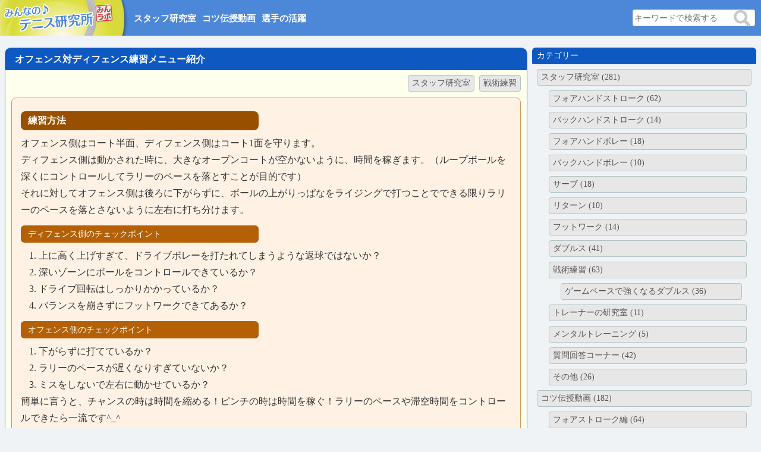

--- FILE ---
content_type: text/html; charset=UTF-8
request_url: https://www.min-labo.net/ta010/
body_size: 66253
content:
<!doctype html>
<html lang="ja">
<head>
    <meta charset="UTF-8" />
    <meta name="viewport" content="width=device-width, initial-scale=1.0" />
    <meta name="format-detection" content="telephone=no" />


    <link rel="icon" href="https://www.min-labo.net/wp-content/themes/minlabo/img/favicon.ico" />
    <link rel="apple-touch-icon" href="https://www.min-labo.net/wp-content/themes/minlabo/img/logo.png" />
    <meta name="msapplication-TileImage" content="https://www.min-labo.net/wp-content/themes/minlabo/img/logo.png" />

<title>オフェンス対ディフェンス練習メニュー紹介 &#8211; みんなのテニス研究所[みんラボ]</title>
<meta name='robots' content='max-image-preview:large' />
	<style>img:is([sizes="auto" i], [sizes^="auto," i]) { contain-intrinsic-size: 3000px 1500px }</style>
	<link rel='dns-prefetch' href='//code.jquery.com' />
<link rel="alternate" type="application/rss+xml" title="みんなのテニス研究所[みんラボ] &raquo; フィード" href="https://www.min-labo.net/feed/" />
<link rel="alternate" type="application/rss+xml" title="みんなのテニス研究所[みんラボ] &raquo; コメントフィード" href="https://www.min-labo.net/comments/feed/" />
<link rel="alternate" type="application/rss+xml" title="みんなのテニス研究所[みんラボ] &raquo; オフェンス対ディフェンス練習メニュー紹介 のコメントのフィード" href="https://www.min-labo.net/ta010/feed/" />
<script type="text/javascript">
/* <![CDATA[ */
window._wpemojiSettings = {"baseUrl":"https:\/\/s.w.org\/images\/core\/emoji\/15.0.3\/72x72\/","ext":".png","svgUrl":"https:\/\/s.w.org\/images\/core\/emoji\/15.0.3\/svg\/","svgExt":".svg","source":{"concatemoji":"https:\/\/www.min-labo.net\/wp-includes\/js\/wp-emoji-release.min.js?ver=6.7.2"}};
/*! This file is auto-generated */
!function(i,n){var o,s,e;function c(e){try{var t={supportTests:e,timestamp:(new Date).valueOf()};sessionStorage.setItem(o,JSON.stringify(t))}catch(e){}}function p(e,t,n){e.clearRect(0,0,e.canvas.width,e.canvas.height),e.fillText(t,0,0);var t=new Uint32Array(e.getImageData(0,0,e.canvas.width,e.canvas.height).data),r=(e.clearRect(0,0,e.canvas.width,e.canvas.height),e.fillText(n,0,0),new Uint32Array(e.getImageData(0,0,e.canvas.width,e.canvas.height).data));return t.every(function(e,t){return e===r[t]})}function u(e,t,n){switch(t){case"flag":return n(e,"\ud83c\udff3\ufe0f\u200d\u26a7\ufe0f","\ud83c\udff3\ufe0f\u200b\u26a7\ufe0f")?!1:!n(e,"\ud83c\uddfa\ud83c\uddf3","\ud83c\uddfa\u200b\ud83c\uddf3")&&!n(e,"\ud83c\udff4\udb40\udc67\udb40\udc62\udb40\udc65\udb40\udc6e\udb40\udc67\udb40\udc7f","\ud83c\udff4\u200b\udb40\udc67\u200b\udb40\udc62\u200b\udb40\udc65\u200b\udb40\udc6e\u200b\udb40\udc67\u200b\udb40\udc7f");case"emoji":return!n(e,"\ud83d\udc26\u200d\u2b1b","\ud83d\udc26\u200b\u2b1b")}return!1}function f(e,t,n){var r="undefined"!=typeof WorkerGlobalScope&&self instanceof WorkerGlobalScope?new OffscreenCanvas(300,150):i.createElement("canvas"),a=r.getContext("2d",{willReadFrequently:!0}),o=(a.textBaseline="top",a.font="600 32px Arial",{});return e.forEach(function(e){o[e]=t(a,e,n)}),o}function t(e){var t=i.createElement("script");t.src=e,t.defer=!0,i.head.appendChild(t)}"undefined"!=typeof Promise&&(o="wpEmojiSettingsSupports",s=["flag","emoji"],n.supports={everything:!0,everythingExceptFlag:!0},e=new Promise(function(e){i.addEventListener("DOMContentLoaded",e,{once:!0})}),new Promise(function(t){var n=function(){try{var e=JSON.parse(sessionStorage.getItem(o));if("object"==typeof e&&"number"==typeof e.timestamp&&(new Date).valueOf()<e.timestamp+604800&&"object"==typeof e.supportTests)return e.supportTests}catch(e){}return null}();if(!n){if("undefined"!=typeof Worker&&"undefined"!=typeof OffscreenCanvas&&"undefined"!=typeof URL&&URL.createObjectURL&&"undefined"!=typeof Blob)try{var e="postMessage("+f.toString()+"("+[JSON.stringify(s),u.toString(),p.toString()].join(",")+"));",r=new Blob([e],{type:"text/javascript"}),a=new Worker(URL.createObjectURL(r),{name:"wpTestEmojiSupports"});return void(a.onmessage=function(e){c(n=e.data),a.terminate(),t(n)})}catch(e){}c(n=f(s,u,p))}t(n)}).then(function(e){for(var t in e)n.supports[t]=e[t],n.supports.everything=n.supports.everything&&n.supports[t],"flag"!==t&&(n.supports.everythingExceptFlag=n.supports.everythingExceptFlag&&n.supports[t]);n.supports.everythingExceptFlag=n.supports.everythingExceptFlag&&!n.supports.flag,n.DOMReady=!1,n.readyCallback=function(){n.DOMReady=!0}}).then(function(){return e}).then(function(){var e;n.supports.everything||(n.readyCallback(),(e=n.source||{}).concatemoji?t(e.concatemoji):e.wpemoji&&e.twemoji&&(t(e.twemoji),t(e.wpemoji)))}))}((window,document),window._wpemojiSettings);
/* ]]> */
</script>
<style id='wp-emoji-styles-inline-css' type='text/css'>

	img.wp-smiley, img.emoji {
		display: inline !important;
		border: none !important;
		box-shadow: none !important;
		height: 1em !important;
		width: 1em !important;
		margin: 0 0.07em !important;
		vertical-align: -0.1em !important;
		background: none !important;
		padding: 0 !important;
	}
</style>
<link rel='stylesheet' id='wp-block-library-css' href='https://www.min-labo.net/wp-includes/css/dist/block-library/style.min.css?ver=6.7.2' type='text/css' media='all' />
<style id='classic-theme-styles-inline-css' type='text/css'>
/*! This file is auto-generated */
.wp-block-button__link{color:#fff;background-color:#32373c;border-radius:9999px;box-shadow:none;text-decoration:none;padding:calc(.667em + 2px) calc(1.333em + 2px);font-size:1.125em}.wp-block-file__button{background:#32373c;color:#fff;text-decoration:none}
</style>
<style id='global-styles-inline-css' type='text/css'>
:root{--wp--preset--aspect-ratio--square: 1;--wp--preset--aspect-ratio--4-3: 4/3;--wp--preset--aspect-ratio--3-4: 3/4;--wp--preset--aspect-ratio--3-2: 3/2;--wp--preset--aspect-ratio--2-3: 2/3;--wp--preset--aspect-ratio--16-9: 16/9;--wp--preset--aspect-ratio--9-16: 9/16;--wp--preset--color--black: #000000;--wp--preset--color--cyan-bluish-gray: #abb8c3;--wp--preset--color--white: #ffffff;--wp--preset--color--pale-pink: #f78da7;--wp--preset--color--vivid-red: #cf2e2e;--wp--preset--color--luminous-vivid-orange: #ff6900;--wp--preset--color--luminous-vivid-amber: #fcb900;--wp--preset--color--light-green-cyan: #7bdcb5;--wp--preset--color--vivid-green-cyan: #00d084;--wp--preset--color--pale-cyan-blue: #8ed1fc;--wp--preset--color--vivid-cyan-blue: #0693e3;--wp--preset--color--vivid-purple: #9b51e0;--wp--preset--gradient--vivid-cyan-blue-to-vivid-purple: linear-gradient(135deg,rgba(6,147,227,1) 0%,rgb(155,81,224) 100%);--wp--preset--gradient--light-green-cyan-to-vivid-green-cyan: linear-gradient(135deg,rgb(122,220,180) 0%,rgb(0,208,130) 100%);--wp--preset--gradient--luminous-vivid-amber-to-luminous-vivid-orange: linear-gradient(135deg,rgba(252,185,0,1) 0%,rgba(255,105,0,1) 100%);--wp--preset--gradient--luminous-vivid-orange-to-vivid-red: linear-gradient(135deg,rgba(255,105,0,1) 0%,rgb(207,46,46) 100%);--wp--preset--gradient--very-light-gray-to-cyan-bluish-gray: linear-gradient(135deg,rgb(238,238,238) 0%,rgb(169,184,195) 100%);--wp--preset--gradient--cool-to-warm-spectrum: linear-gradient(135deg,rgb(74,234,220) 0%,rgb(151,120,209) 20%,rgb(207,42,186) 40%,rgb(238,44,130) 60%,rgb(251,105,98) 80%,rgb(254,248,76) 100%);--wp--preset--gradient--blush-light-purple: linear-gradient(135deg,rgb(255,206,236) 0%,rgb(152,150,240) 100%);--wp--preset--gradient--blush-bordeaux: linear-gradient(135deg,rgb(254,205,165) 0%,rgb(254,45,45) 50%,rgb(107,0,62) 100%);--wp--preset--gradient--luminous-dusk: linear-gradient(135deg,rgb(255,203,112) 0%,rgb(199,81,192) 50%,rgb(65,88,208) 100%);--wp--preset--gradient--pale-ocean: linear-gradient(135deg,rgb(255,245,203) 0%,rgb(182,227,212) 50%,rgb(51,167,181) 100%);--wp--preset--gradient--electric-grass: linear-gradient(135deg,rgb(202,248,128) 0%,rgb(113,206,126) 100%);--wp--preset--gradient--midnight: linear-gradient(135deg,rgb(2,3,129) 0%,rgb(40,116,252) 100%);--wp--preset--font-size--small: 13px;--wp--preset--font-size--medium: 20px;--wp--preset--font-size--large: 36px;--wp--preset--font-size--x-large: 42px;--wp--preset--spacing--20: 0.44rem;--wp--preset--spacing--30: 0.67rem;--wp--preset--spacing--40: 1rem;--wp--preset--spacing--50: 1.5rem;--wp--preset--spacing--60: 2.25rem;--wp--preset--spacing--70: 3.38rem;--wp--preset--spacing--80: 5.06rem;--wp--preset--shadow--natural: 6px 6px 9px rgba(0, 0, 0, 0.2);--wp--preset--shadow--deep: 12px 12px 50px rgba(0, 0, 0, 0.4);--wp--preset--shadow--sharp: 6px 6px 0px rgba(0, 0, 0, 0.2);--wp--preset--shadow--outlined: 6px 6px 0px -3px rgba(255, 255, 255, 1), 6px 6px rgba(0, 0, 0, 1);--wp--preset--shadow--crisp: 6px 6px 0px rgba(0, 0, 0, 1);}:where(.is-layout-flex){gap: 0.5em;}:where(.is-layout-grid){gap: 0.5em;}body .is-layout-flex{display: flex;}.is-layout-flex{flex-wrap: wrap;align-items: center;}.is-layout-flex > :is(*, div){margin: 0;}body .is-layout-grid{display: grid;}.is-layout-grid > :is(*, div){margin: 0;}:where(.wp-block-columns.is-layout-flex){gap: 2em;}:where(.wp-block-columns.is-layout-grid){gap: 2em;}:where(.wp-block-post-template.is-layout-flex){gap: 1.25em;}:where(.wp-block-post-template.is-layout-grid){gap: 1.25em;}.has-black-color{color: var(--wp--preset--color--black) !important;}.has-cyan-bluish-gray-color{color: var(--wp--preset--color--cyan-bluish-gray) !important;}.has-white-color{color: var(--wp--preset--color--white) !important;}.has-pale-pink-color{color: var(--wp--preset--color--pale-pink) !important;}.has-vivid-red-color{color: var(--wp--preset--color--vivid-red) !important;}.has-luminous-vivid-orange-color{color: var(--wp--preset--color--luminous-vivid-orange) !important;}.has-luminous-vivid-amber-color{color: var(--wp--preset--color--luminous-vivid-amber) !important;}.has-light-green-cyan-color{color: var(--wp--preset--color--light-green-cyan) !important;}.has-vivid-green-cyan-color{color: var(--wp--preset--color--vivid-green-cyan) !important;}.has-pale-cyan-blue-color{color: var(--wp--preset--color--pale-cyan-blue) !important;}.has-vivid-cyan-blue-color{color: var(--wp--preset--color--vivid-cyan-blue) !important;}.has-vivid-purple-color{color: var(--wp--preset--color--vivid-purple) !important;}.has-black-background-color{background-color: var(--wp--preset--color--black) !important;}.has-cyan-bluish-gray-background-color{background-color: var(--wp--preset--color--cyan-bluish-gray) !important;}.has-white-background-color{background-color: var(--wp--preset--color--white) !important;}.has-pale-pink-background-color{background-color: var(--wp--preset--color--pale-pink) !important;}.has-vivid-red-background-color{background-color: var(--wp--preset--color--vivid-red) !important;}.has-luminous-vivid-orange-background-color{background-color: var(--wp--preset--color--luminous-vivid-orange) !important;}.has-luminous-vivid-amber-background-color{background-color: var(--wp--preset--color--luminous-vivid-amber) !important;}.has-light-green-cyan-background-color{background-color: var(--wp--preset--color--light-green-cyan) !important;}.has-vivid-green-cyan-background-color{background-color: var(--wp--preset--color--vivid-green-cyan) !important;}.has-pale-cyan-blue-background-color{background-color: var(--wp--preset--color--pale-cyan-blue) !important;}.has-vivid-cyan-blue-background-color{background-color: var(--wp--preset--color--vivid-cyan-blue) !important;}.has-vivid-purple-background-color{background-color: var(--wp--preset--color--vivid-purple) !important;}.has-black-border-color{border-color: var(--wp--preset--color--black) !important;}.has-cyan-bluish-gray-border-color{border-color: var(--wp--preset--color--cyan-bluish-gray) !important;}.has-white-border-color{border-color: var(--wp--preset--color--white) !important;}.has-pale-pink-border-color{border-color: var(--wp--preset--color--pale-pink) !important;}.has-vivid-red-border-color{border-color: var(--wp--preset--color--vivid-red) !important;}.has-luminous-vivid-orange-border-color{border-color: var(--wp--preset--color--luminous-vivid-orange) !important;}.has-luminous-vivid-amber-border-color{border-color: var(--wp--preset--color--luminous-vivid-amber) !important;}.has-light-green-cyan-border-color{border-color: var(--wp--preset--color--light-green-cyan) !important;}.has-vivid-green-cyan-border-color{border-color: var(--wp--preset--color--vivid-green-cyan) !important;}.has-pale-cyan-blue-border-color{border-color: var(--wp--preset--color--pale-cyan-blue) !important;}.has-vivid-cyan-blue-border-color{border-color: var(--wp--preset--color--vivid-cyan-blue) !important;}.has-vivid-purple-border-color{border-color: var(--wp--preset--color--vivid-purple) !important;}.has-vivid-cyan-blue-to-vivid-purple-gradient-background{background: var(--wp--preset--gradient--vivid-cyan-blue-to-vivid-purple) !important;}.has-light-green-cyan-to-vivid-green-cyan-gradient-background{background: var(--wp--preset--gradient--light-green-cyan-to-vivid-green-cyan) !important;}.has-luminous-vivid-amber-to-luminous-vivid-orange-gradient-background{background: var(--wp--preset--gradient--luminous-vivid-amber-to-luminous-vivid-orange) !important;}.has-luminous-vivid-orange-to-vivid-red-gradient-background{background: var(--wp--preset--gradient--luminous-vivid-orange-to-vivid-red) !important;}.has-very-light-gray-to-cyan-bluish-gray-gradient-background{background: var(--wp--preset--gradient--very-light-gray-to-cyan-bluish-gray) !important;}.has-cool-to-warm-spectrum-gradient-background{background: var(--wp--preset--gradient--cool-to-warm-spectrum) !important;}.has-blush-light-purple-gradient-background{background: var(--wp--preset--gradient--blush-light-purple) !important;}.has-blush-bordeaux-gradient-background{background: var(--wp--preset--gradient--blush-bordeaux) !important;}.has-luminous-dusk-gradient-background{background: var(--wp--preset--gradient--luminous-dusk) !important;}.has-pale-ocean-gradient-background{background: var(--wp--preset--gradient--pale-ocean) !important;}.has-electric-grass-gradient-background{background: var(--wp--preset--gradient--electric-grass) !important;}.has-midnight-gradient-background{background: var(--wp--preset--gradient--midnight) !important;}.has-small-font-size{font-size: var(--wp--preset--font-size--small) !important;}.has-medium-font-size{font-size: var(--wp--preset--font-size--medium) !important;}.has-large-font-size{font-size: var(--wp--preset--font-size--large) !important;}.has-x-large-font-size{font-size: var(--wp--preset--font-size--x-large) !important;}
:where(.wp-block-post-template.is-layout-flex){gap: 1.25em;}:where(.wp-block-post-template.is-layout-grid){gap: 1.25em;}
:where(.wp-block-columns.is-layout-flex){gap: 2em;}:where(.wp-block-columns.is-layout-grid){gap: 2em;}
:root :where(.wp-block-pullquote){font-size: 1.5em;line-height: 1.6;}
</style>
<link rel='stylesheet' id='contact-form-7-css' href='https://www.min-labo.net/wp-content/plugins/contact-form-7/includes/css/styles.css?ver=6.0.3' type='text/css' media='all' />
<link rel='stylesheet' id='reset-css-css' href='https://www.min-labo.net/wp-content/themes/minlabo/css/reset.css?ver=1.0.1' type='text/css' media='all' />
<link rel='stylesheet' id='style-css-css' href='https://www.min-labo.net/wp-content/themes/minlabo/css/style.css?ver=1.0.1' type='text/css' media='all' />
<script type="text/javascript" src="//code.jquery.com/jquery-3.6.4.min.js?ver=1.0.1" id="jquery-js"></script>
<script type="text/javascript" src="https://www.min-labo.net/wp-content/themes/minlabo/js/slider.js?ver=1.0.1" id="slider-js-js"></script>
<link rel="https://api.w.org/" href="https://www.min-labo.net/wp-json/" /><link rel="alternate" title="JSON" type="application/json" href="https://www.min-labo.net/wp-json/wp/v2/posts/921" /><link rel="EditURI" type="application/rsd+xml" title="RSD" href="https://www.min-labo.net/xmlrpc.php?rsd" />
<meta name="generator" content="WordPress 6.7.2" />
<link rel="canonical" href="https://www.min-labo.net/ta010/" />
<link rel='shortlink' href='https://www.min-labo.net/?p=921' />
<link rel="alternate" title="oEmbed (JSON)" type="application/json+oembed" href="https://www.min-labo.net/wp-json/oembed/1.0/embed?url=https%3A%2F%2Fwww.min-labo.net%2Fta010%2F" />
<link rel="alternate" title="oEmbed (XML)" type="text/xml+oembed" href="https://www.min-labo.net/wp-json/oembed/1.0/embed?url=https%3A%2F%2Fwww.min-labo.net%2Fta010%2F&#038;format=xml" />
<link rel="icon" href="https://www.min-labo.net/wp-content/uploads/2023/03/cropped-logo-32x32.png" sizes="32x32" />
<link rel="icon" href="https://www.min-labo.net/wp-content/uploads/2023/03/cropped-logo-192x192.png" sizes="192x192" />
<link rel="apple-touch-icon" href="https://www.min-labo.net/wp-content/uploads/2023/03/cropped-logo-180x180.png" />
<meta name="msapplication-TileImage" content="https://www.min-labo.net/wp-content/uploads/2023/03/cropped-logo-270x270.png" />
		<style type="text/css" id="wp-custom-css">
			.grecaptcha-badge {
	visibility: hidden;
}		</style>
		</head>
<body class="post-template-default single single-post postid-921 single-format-standard"><header>

<a href="https://www.min-labo.net/"><img class="logo" src="https://www.min-labo.net/wp-content/themes/minlabo/img/title.png" alt="みんなのテニス研究所[みんラボ]" /></a>


<nav class="menu_header"><ul id="menu-mainmenu" class="menu"><li id="menu-item-91" class="menu-item menu-item-type-taxonomy menu-item-object-category current-post-ancestor current-menu-parent current-post-parent menu-item-has-children menu-item-91"><a href="https://www.min-labo.net/category/tec/">スタッフ研究室</a>
<ul class="sub-menu">
	<li id="menu-item-92" class="menu-item menu-item-type-taxonomy menu-item-object-category menu-item-92"><a href="https://www.min-labo.net/category/tec/forehand/">フォアハンドストローク</a></li>
	<li id="menu-item-93" class="menu-item menu-item-type-taxonomy menu-item-object-category menu-item-93"><a href="https://www.min-labo.net/category/tec/backhand/">バックハンドストローク</a></li>
	<li id="menu-item-98" class="menu-item menu-item-type-taxonomy menu-item-object-category menu-item-98"><a href="https://www.min-labo.net/category/tec/forehandvolley/">フォアハンドボレー</a></li>
	<li id="menu-item-97" class="menu-item menu-item-type-taxonomy menu-item-object-category menu-item-97"><a href="https://www.min-labo.net/category/tec/backhandvolley/">バックハンドボレー</a></li>
	<li id="menu-item-1089" class="menu-item menu-item-type-taxonomy menu-item-object-category menu-item-1089"><a href="https://www.min-labo.net/category/tec/serve/">サーブ</a></li>
	<li id="menu-item-1090" class="menu-item menu-item-type-taxonomy menu-item-object-category menu-item-1090"><a href="https://www.min-labo.net/category/tec/return/">リターン</a></li>
	<li id="menu-item-1091" class="menu-item menu-item-type-taxonomy menu-item-object-category menu-item-1091"><a href="https://www.min-labo.net/category/tec/footwork/">フットワーク</a></li>
	<li id="menu-item-1092" class="menu-item menu-item-type-taxonomy menu-item-object-category menu-item-1092"><a href="https://www.min-labo.net/category/tec/doubles/">ダブルス</a></li>
	<li id="menu-item-1093" class="menu-item menu-item-type-taxonomy menu-item-object-category current-post-ancestor current-menu-parent current-post-parent menu-item-1093"><a href="https://www.min-labo.net/category/tec/tactics/">戦術練習</a></li>
	<li id="menu-item-1094" class="menu-item menu-item-type-taxonomy menu-item-object-category menu-item-1094"><a href="https://www.min-labo.net/category/tec/trainer/">トレーナーの研究室</a></li>
	<li id="menu-item-1095" class="menu-item menu-item-type-taxonomy menu-item-object-category menu-item-1095"><a href="https://www.min-labo.net/category/tec/mental/">メンタルトレーニング</a></li>
	<li id="menu-item-1096" class="menu-item menu-item-type-taxonomy menu-item-object-category menu-item-1096"><a href="https://www.min-labo.net/category/tec/question/">質問回答コーナー</a></li>
	<li id="menu-item-1358" class="menu-item menu-item-type-taxonomy menu-item-object-category menu-item-1358"><a href="https://www.min-labo.net/category/tec/etc/">その他</a></li>
</ul>
</li>
<li id="menu-item-99" class="menu-item menu-item-type-taxonomy menu-item-object-category menu-item-has-children menu-item-99"><a href="https://www.min-labo.net/category/kotsu/">コツ伝授動画</a>
<ul class="sub-menu">
	<li id="menu-item-101" class="menu-item menu-item-type-taxonomy menu-item-object-category menu-item-101"><a href="https://www.min-labo.net/category/kotsu/kofs/">フォアストローク編</a></li>
	<li id="menu-item-100" class="menu-item menu-item-type-taxonomy menu-item-object-category menu-item-100"><a href="https://www.min-labo.net/category/kotsu/kobs/">バックストローク編</a></li>
	<li id="menu-item-367" class="menu-item menu-item-type-taxonomy menu-item-object-category menu-item-367"><a href="https://www.min-labo.net/category/kotsu/kos/">サーブ編</a></li>
	<li id="menu-item-410" class="menu-item menu-item-type-taxonomy menu-item-object-category menu-item-410"><a href="https://www.min-labo.net/category/kotsu/kor/">リターン編</a></li>
	<li id="menu-item-102" class="menu-item menu-item-type-taxonomy menu-item-object-category menu-item-102"><a href="https://www.min-labo.net/category/kotsu/kov/">ボレー編</a></li>
	<li id="menu-item-411" class="menu-item menu-item-type-taxonomy menu-item-object-category menu-item-411"><a href="https://www.min-labo.net/category/kotsu/kosm/">スマッシュ編</a></li>
	<li id="menu-item-412" class="menu-item menu-item-type-taxonomy menu-item-object-category menu-item-412"><a href="https://www.min-labo.net/category/kotsu/konet/">ネットプレー編</a></li>
	<li id="menu-item-534" class="menu-item menu-item-type-taxonomy menu-item-object-category menu-item-534"><a href="https://www.min-labo.net/category/kotsu/koetc/">その他</a></li>
</ul>
</li>
<li id="menu-item-1512" class="menu-item menu-item-type-taxonomy menu-item-object-category menu-item-1512"><a href="https://www.min-labo.net/category/results/">選手の活躍</a></li>
</ul></nav>


<div class="pc">

<div class="search_area">
  <form method="get" id="searchform" action="https://www.min-labo.net">
    <input type="text" name="s" id="s" class="searchfield" value="" placeholder="キーワードで検索する">
    <button type="submit">
      <img decoding="async" src="https://www.min-labo.net/wp-content/themes/minlabo/img/search.png" alt="">
    </button>
  </form>
</div></div>



<div class="drawer">
    <input type="checkbox" id="drawer-check" class="drawer-hidden" >
	<div class="overlayRole"></div>
    <label for="drawer-check" class="drawer-open">
        <svg class="svgmenu" viewBox="0 0 512 512">
        <rect y="16" class="st0" width="512" height="96"></rect>
        <rect y="208" class="st0" width="512" height="96"></rect>
        <rect y="400" class="st0" width="512" height="96"></rect>
        </svg>

        <svg class="svgclose" viewBox="0 0 512 512">
    	<polygon points="511.998,70.682 441.315,0 256.002,185.313 70.685,0 0.002,70.692 185.316,256.006 0.002,441.318 
		70.69,512 256.002,326.688 441.315,512 511.998,441.318 326.684,256.006"></polygon>
        </svg>
    </label>
    

	<div class="drawer-content">
		<ul class="menu1">
			<li>
			<a href="https://www.min-labo.net/">
			<svg class="svghome" viewBox="0 0 512 512">
			<polygon class="st0" points="434.162,293.382 434.162,493.862 308.321,493.862 308.321,368.583 203.682,368.583 203.682,493.862 
			77.841,493.862 77.841,293.382 256.002,153.862"></polygon>
			<polygon class="st0" points="0,242.682 256,38.93 512,242.682 482.21,285.764 256,105.722 29.79,285.764"></polygon>
			<polygon class="st0" points="439.853,18.138 439.853,148.538 376.573,98.138 376.573,18.138"></polygon>
			</svg>
			</a>
			</li>

			<li class="sp"> 
			
<div class="search_area">
  <form method="get" id="searchform" action="https://www.min-labo.net">
    <input type="text" name="s" id="s" class="searchfield" value="" placeholder="キーワードで検索する">
    <button type="submit">
      <img decoding="async" src="https://www.min-labo.net/wp-content/themes/minlabo/img/search.png" alt="">
    </button>
  </form>
</div><br>
	
			</li>

		</ul>



		<div class="menu_sp"><ul id="menu-mainmenu-1" class="menu"><li class="menu-item menu-item-type-taxonomy menu-item-object-category current-post-ancestor current-menu-parent current-post-parent menu-item-91"><a href="https://www.min-labo.net/category/tec/">スタッフ研究室</a></li>
<li class="menu-item menu-item-type-taxonomy menu-item-object-category menu-item-99"><a href="https://www.min-labo.net/category/kotsu/">コツ伝授動画</a></li>
<li class="menu-item menu-item-type-taxonomy menu-item-object-category menu-item-1512"><a href="https://www.min-labo.net/category/results/">選手の活躍</a></li>
</ul></div>
		<div class="menu_sp"><ul class="drawer-footer"><li id="menu-item-171" class="menu-item menu-item-type-post_type menu-item-object-page menu-item-home menu-item-171"><a href="https://www.min-labo.net/">ホーム</a></li>
<li id="menu-item-80" class="menu-item menu-item-type-post_type menu-item-object-page menu-item-80"><a href="https://www.min-labo.net/company/">運営</a></li>
<li id="menu-item-1232" class="menu-item menu-item-type-post_type menu-item-object-page menu-item-1232"><a href="https://www.min-labo.net/researcher/">みんラボ研究員</a></li>
<li id="menu-item-83" class="menu-item menu-item-type-post_type menu-item-object-page menu-item-83"><a href="https://www.min-labo.net/concept/">コンセプト</a></li>
<li id="menu-item-310" class="menu-item menu-item-type-post_type menu-item-object-page menu-item-310"><a href="https://www.min-labo.net/privacy-policy/">プライバシーポリシー</a></li>
<li id="menu-item-86" class="menu-item menu-item-type-post_type menu-item-object-page menu-item-86"><a href="https://www.min-labo.net/contact/">お問い合わせ</a></li>
</ul></div>
	<div class="spmenutitle">
		<div class="title"><a href="https://www.min-labo.net/">みんなのテニス研究所</a></div>
		<div><img src="https://www.min-labo.net/wp-content/themes/minlabo/img/min-labo.png" alt="みんなのテニス研究所[みんラボ]"></div>
	</div>



	
</div>

<style>
/* チェックボックスを非表示 */
.drawer-hidden,
.drawer-open .svgclose {
	display: none; 
}  

.drawer-open .svgmenu,
.drawer-open .svgclose{
    width:32px;
    height:32px;
    fill:#0d59c1;
}
.drawer-content .svghome{
    width:28px;
    height:28px;
    fill:#fff;
	margin-bottom:10px;
}


/* ハンバーガーアイコン外枠 */
.drawer-open {
	display: flex;
	height: 50px;
	width: 50px;
	justify-content: center;
	align-items: center;
	position: fixed;
	top: 6px;
	right: 6px;
	color: #0d59c1;
	background-color: rgba(255, 255, 255, 0.9);
	border-radius: 4px;
	z-index: 100;
	cursor: pointer;
}

/* アイコンがクリックされたら初期アイコンを非表示 */
#drawer-check:checked ~ .drawer-open .svgmenu {
	display:none;
}

/* アイコンがクリックされたら「閉じる」アイコンを表示 */
#drawer-check:checked ~ .drawer-open .svgclose {
	display: inline-block;	  
}


/* メニュー(非表示中)*/
.drawer-content {
	width: 300px;
	height: 100%;
	position: fixed;
	top: 0;
	right: -300px;
	z-index: 50;
	background: #0d59c1;
	transition: 0.3s;
	margin: 0;
	padding-top: 5rem;
}

/* アイコンがクリックされたらメニューを表示 */
#drawer-check:checked ~ .drawer-content {
	right: 0px;
}

#drawer-check:checked ~ .overlayRole {
	display: block;
    opacity: 1;
    background: rgba(0, 0, 0, 0.5);
    visibility: visible;
}

.drawer-content ul.menu1{
	margin:-55px 10px 10px 20px;
}
.drawer-content ul.menu1 li{
	margin:5px 0;
}

.drawer-content ul{
	margin:10px 10px 10px 10px;
}
ul.drawer-footer li:first-child {
	display:none;

}

.spmenutitle{
	display: flex;
	align-items:flex-end;
	justify-content: flex-end;
	margin:50px 10px 0 0;
}
.spmenutitle a{
	text-decoration: none;
	color:#fff;
	font-weight: bold;
	font-size:15px;
	padding:0 3px 5px 0;
	display: inline-block;
}
</style>

<script>
	$('.overlayRole').click(function() {
		$('#drawer-check').prop('checked', false);
    })
</script>

</header>

<main class="subpage">

<section class="sec_hon border">
            <h3>オフェンス対ディフェンス練習メニュー紹介</h3>

<ul class="post-categories">
<li><a href="https://www.min-labo.net/category/tec/">スタッフ研究室</a></li><li><a href="https://www.min-labo.net/category/tec/tactics/">戦術練習</a></li></ul>



        <div class="contents">
<p class="he1">練習方法</p>



<p>オフェンス側はコート半面、ディフェンス側はコート1面を守ります。<br>ディフェンス側は動かされた時に、大きなオープンコートが空かないように、時間を稼ぎます。（ループボールを深くにコントロールしてラリーのペースを落とすことが目的です）<br>それに対してオフェンス側は後ろに下がらずに、ボールの上がりっぱなをライジングで打つことでできる限りラリーのペースを落とさないように左右に打ち分けます。</p>



<p class="he3">ディフェンス側のチェックポイント</p>



<ol class="wp-block-list">
<li>上に高く上げすぎて、ドライブボレーを打たれてしまうような返球ではないか？</li>



<li>深いゾーンにボールをコントロールできているか？</li>



<li>ドライブ回転はしっかりかかっているか？</li>



<li>バランスを崩さずにフットワークできてあるか？</li>
</ol>



<p class="he3">オフェンス側のチェックポイント</p>



<ol class="wp-block-list">
<li>下がらずに打てているか？</li>



<li>ラリーのペースが遅くなりすぎていないか？</li>



<li>ミスをしないで左右に動かせているか？</li>
</ol>



<p>簡単に言うと、チャンスの時は時間を縮める！ピンチの時は時間を稼ぐ！ラリーのペースや滞空時間をコントロールできたら一流です^_^</p>



<p>是非やってみてください^_^<br>上手くできるようになれば、前後の出入りの大きい変幻自在なプレーヤーになれるかもしれませんよ^_^</p>



<figure class="wp-block-embed is-type-video is-provider-youtube wp-block-embed-youtube wp-embed-aspect-16-9 wp-has-aspect-ratio"><div class="wp-block-embed__wrapper">
<iframe title="【みんラボ】駒田研究員がオフェンス対ディフェンス練習メニューを紹介します！" width="500" height="281" src="https://www.youtube.com/embed/xTfbxND7ITA?feature=oembed" frameborder="0" allow="accelerometer; autoplay; clipboard-write; encrypted-media; gyroscope; picture-in-picture; web-share" referrerpolicy="strict-origin-when-cross-origin" allowfullscreen></iframe>
</div></figure>



<p class="ft1">今よりもっと楽しく、みんラボ研究員駒田政史の練習メニュー紹介でした^_^</p>
</div>



        
        
	<nav class="navigation post-navigation" aria-label="投稿">
		<h2 class="screen-reader-text">投稿ナビゲーション</h2>
		<div class="nav-links"><div class="nav-previous"><a href="https://www.min-labo.net/ta009/" rel="prev">[←連続ポイントの重要性を知るゲームのやり方]</a></div><div class="nav-next"><a href="https://www.min-labo.net/ta011/" rel="next">[オフェンス練習メニュー紹介→]</a></div></div>
	</nav>
    <div class="sns">
    <ul>
        <li><a href="https://www.facebook.com/sharer/sharer.php?u=https://www.min-labo.net/ta010/" target="_blank"><svg viewBox="0 0 24 24" version="1.1" aria-hidden="true"><path d="M12 2C6.5 2 2 6.5 2 12c0 5 3.7 9.1 8.4 9.9v-7H7.9V12h2.5V9.8c0-2.5 1.5-3.9 3.8-3.9 1.1 0 2.2.2 2.2.2v2.5h-1.3c-1.2 0-1.6.8-1.6 1.6V12h2.8l-.4 2.9h-2.3v7C18.3 21.1 22 17 22 12c0-5.5-4.5-10-10-10z"></path></svg></a></li>
        <li><a href="http://twitter.com/share?text=%E3%82%AA%E3%83%95%E3%82%A7%E3%83%B3%E3%82%B9%E5%AF%BE%E3%83%87%E3%82%A3%E3%83%95%E3%82%A7%E3%83%B3%E3%82%B9%E7%B7%B4%E7%BF%92%E3%83%A1%E3%83%8B%E3%83%A5%E3%83%BC%E7%B4%B9%E4%BB%8B&url=https://www.min-labo.net/ta010/" target="_blank"><svg viewBox="0 0 24 24" version="1.1" aria-hidden="true" focusable="false"><path d="M22.23,5.924c-0.736,0.326-1.527,0.547-2.357,0.646c0.847-0.508,1.498-1.312,1.804-2.27 c-0.793,0.47-1.671,0.812-2.606,0.996C18.324,4.498,17.257,4,16.077,4c-2.266,0-4.103,1.837-4.103,4.103 c0,0.322,0.036,0.635,0.106,0.935C8.67,8.867,5.647,7.234,3.623,4.751C3.27,5.357,3.067,6.062,3.067,6.814 c0,1.424,0.724,2.679,1.825,3.415c-0.673-0.021-1.305-0.206-1.859-0.513c0,0.017,0,0.034,0,0.052c0,1.988,1.414,3.647,3.292,4.023 c-0.344,0.094-0.707,0.144-1.081,0.144c-0.264,0-0.521-0.026-0.772-0.074c0.522,1.63,2.038,2.816,3.833,2.85 c-1.404,1.1-3.174,1.756-5.096,1.756c-0.331,0-0.658-0.019-0.979-0.057c1.816,1.164,3.973,1.843,6.29,1.843 c7.547,0,11.675-6.252,11.675-11.675c0-0.178-0.004-0.355-0.012-0.531C20.985,7.47,21.68,6.747,22.23,5.924z"></path></svg></a></li>
        <li><a href="https://www.pinterest.com/pin/create/button/?url=https://www.min-labo.net/ta010/"><svg viewBox="0 0 24 24" version="1.1" aria-hidden="true" focusable="false"><path d="M12.289,2C6.617,2,3.606,5.648,3.606,9.622c0,1.846,1.025,4.146,2.666,4.878c0.25,0.111,0.381,0.063,0.439-0.169 c0.044-0.175,0.267-1.029,0.365-1.428c0.032-0.128,0.017-0.237-0.091-0.362C6.445,11.911,6.01,10.75,6.01,9.668 c0-2.777,2.194-5.464,5.933-5.464c3.23,0,5.49,2.108,5.49,5.122c0,3.407-1.794,5.768-4.13,5.768c-1.291,0-2.257-1.021-1.948-2.277 c0.372-1.495,1.089-3.112,1.089-4.191c0-0.967-0.542-1.775-1.663-1.775c-1.319,0-2.379,1.309-2.379,3.059 c0,1.115,0.394,1.869,0.394,1.869s-1.302,5.279-1.54,6.261c-0.405,1.666,0.053,4.368,0.094,4.604 c0.021,0.126,0.167,0.169,0.25,0.063c0.129-0.165,1.699-2.419,2.142-4.051c0.158-0.59,0.817-2.995,0.817-2.995 c0.43,0.784,1.681,1.446,3.013,1.446c3.963,0,6.822-3.494,6.822-7.833C20.394,5.112,16.849,2,12.289,2"></path></svg></a></li>
    </ul>
    </div>
</section>

<section class="sec_side">
        <div class="side_cate">
    <h4>カテゴリー</h4>
    <ul class="category-list">
    	<li class="cat-item cat-item-5"><a href="https://www.min-labo.net/category/tec/">スタッフ研究室 <span class="count">(281)</span></a>
<ul class='children'>
	<li class="cat-item cat-item-6"><a href="https://www.min-labo.net/category/tec/forehand/">フォアハンドストローク <span class="count">(62)</span></a>
</li>
	<li class="cat-item cat-item-7"><a href="https://www.min-labo.net/category/tec/backhand/">バックハンドストローク <span class="count">(14)</span></a>
</li>
	<li class="cat-item cat-item-10"><a href="https://www.min-labo.net/category/tec/forehandvolley/">フォアハンドボレー <span class="count">(18)</span></a>
</li>
	<li class="cat-item cat-item-11"><a href="https://www.min-labo.net/category/tec/backhandvolley/">バックハンドボレー <span class="count">(10)</span></a>
</li>
	<li class="cat-item cat-item-21"><a href="https://www.min-labo.net/category/tec/serve/">サーブ <span class="count">(18)</span></a>
</li>
	<li class="cat-item cat-item-22"><a href="https://www.min-labo.net/category/tec/return/">リターン <span class="count">(10)</span></a>
</li>
	<li class="cat-item cat-item-23"><a href="https://www.min-labo.net/category/tec/footwork/">フットワーク <span class="count">(14)</span></a>
</li>
	<li class="cat-item cat-item-24"><a href="https://www.min-labo.net/category/tec/doubles/">ダブルス <span class="count">(41)</span></a>
</li>
	<li class="cat-item cat-item-25"><a href="https://www.min-labo.net/category/tec/tactics/">戦術練習 <span class="count">(63)</span></a>
	<ul class='children'>
	<li class="cat-item cat-item-31"><a href="https://www.min-labo.net/category/tec/tactics/%e3%82%b2%e3%83%bc%e3%83%a0%e3%83%99%e3%83%bc%e3%82%b9%e3%81%a7%e5%bc%b7%e3%81%8f%e3%81%aa%e3%82%8b%e3%83%80%e3%83%96%e3%83%ab%e3%82%b9/">ゲームベースで強くなるダブルス <span class="count">(36)</span></a>
</li>
	</ul>
</li>
	<li class="cat-item cat-item-26"><a href="https://www.min-labo.net/category/tec/trainer/">トレーナーの研究室 <span class="count">(11)</span></a>
</li>
	<li class="cat-item cat-item-27"><a href="https://www.min-labo.net/category/tec/mental/">メンタルトレーニング <span class="count">(5)</span></a>
</li>
	<li class="cat-item cat-item-28"><a href="https://www.min-labo.net/category/tec/question/">質問回答コーナー <span class="count">(42)</span></a>
</li>
	<li class="cat-item cat-item-29"><a href="https://www.min-labo.net/category/tec/etc/">その他 <span class="count">(26)</span></a>
</li>
</ul>
</li>
	<li class="cat-item cat-item-12"><a href="https://www.min-labo.net/category/kotsu/">コツ伝授動画 <span class="count">(182)</span></a>
<ul class='children'>
	<li class="cat-item cat-item-13"><a href="https://www.min-labo.net/category/kotsu/kofs/">フォアストローク編 <span class="count">(64)</span></a>
</li>
	<li class="cat-item cat-item-14"><a href="https://www.min-labo.net/category/kotsu/kobs/">バックストローク編 <span class="count">(25)</span></a>
</li>
	<li class="cat-item cat-item-16"><a href="https://www.min-labo.net/category/kotsu/kos/">サーブ編 <span class="count">(19)</span></a>
</li>
	<li class="cat-item cat-item-17"><a href="https://www.min-labo.net/category/kotsu/kor/">リターン編 <span class="count">(8)</span></a>
</li>
	<li class="cat-item cat-item-15"><a href="https://www.min-labo.net/category/kotsu/kov/">ボレー編 <span class="count">(35)</span></a>
</li>
	<li class="cat-item cat-item-18"><a href="https://www.min-labo.net/category/kotsu/kosm/">スマッシュ編 <span class="count">(8)</span></a>
</li>
	<li class="cat-item cat-item-19"><a href="https://www.min-labo.net/category/kotsu/konet/">ネットプレー編 <span class="count">(3)</span></a>
</li>
	<li class="cat-item cat-item-20"><a href="https://www.min-labo.net/category/kotsu/koetc/">その他 <span class="count">(22)</span></a>
</li>
</ul>
</li>
	<li class="cat-item cat-item-9"><a href="https://www.min-labo.net/category/results/">選手の活躍 <span class="count">(10)</span></a>
</li>
	<li class="cat-item cat-item-30"><a href="https://www.min-labo.net/category/news/">最新ニュース <span class="count">(4)</span></a>
</li>
	<li class="cat-item cat-item-1"><a href="https://www.min-labo.net/category/uncategorized/">未分類 <span class="count">(57)</span></a>
</li>
    </ul>
    </div>
    
    
    <div class="side_reco">
    <h4>最新情報</h4>
    <ul class="slist">
    
    <li class="blist">
      <!-- サムネイルの表示 -->
      <div class="thumbnail">
          <a href="https://www.min-labo.net/%e6%97%a5%e6%af%94%e9%87%8e%e8%8f%9c%e7%b7%92%e3%81%8cwta250-%e3%83%a9%e3%82%a4%e3%83%96%e3%82%b9%e3%83%9d%e3%83%bc%e3%83%84%e3%83%bb%e3%83%97%e3%83%a9%e3%83%8f%e3%83%bb%e3%82%aa%e3%83%bc%e3%83%97/">
            <img width="1109" height="629" src="https://www.min-labo.net/wp-content/uploads/2023/08/IMG_5753-e1692090074844.jpg" class="attachment-post-thumbnail size-post-thumbnail wp-post-image" alt="" decoding="async" loading="lazy" srcset="https://www.min-labo.net/wp-content/uploads/2023/08/IMG_5753-e1692090074844.jpg 1109w, https://www.min-labo.net/wp-content/uploads/2023/08/IMG_5753-e1692090074844-300x170.jpg 300w, https://www.min-labo.net/wp-content/uploads/2023/08/IMG_5753-e1692090074844-1024x581.jpg 1024w, https://www.min-labo.net/wp-content/uploads/2023/08/IMG_5753-e1692090074844-768x436.jpg 768w" sizes="auto, (max-width: 1109px) 100vw, 1109px" />          </a>
      </div>
      
      <div class="bmain">
        <div class="btitle">日比野菜緒がWTA250 ライブスポーツ・プラハ・オープン単複優勝</div>
        <div class="bdate">2023/8/15</div>
        <div class="bcate"><a href="https://www.min-labo.net/category/results/">選手の活躍</a></div>
      </div>

    </li>
      
    <li class="blist">
      <!-- サムネイルの表示 -->
      <div class="thumbnail">
          <a href="https://www.min-labo.net/%e3%81%a4%e3%81%84%e3%81%ab%e3%83%86%e3%83%8b%e3%82%b9%e3%83%a9%e3%83%9c%e3%81%8b%e3%82%89%e3%82%b0%e3%83%a9%e3%83%b3%e3%83%89%e3%82%b9%e3%83%a9%e3%83%a0%e3%83%81%e3%83%a3%e3%83%b3%e3%83%94%e3%82%aa/">
            <img width="1200" height="630" src="https://www.min-labo.net/wp-content/uploads/2023/06/kt.jpg" class="attachment-post-thumbnail size-post-thumbnail wp-post-image" alt="" decoding="async" loading="lazy" srcset="https://www.min-labo.net/wp-content/uploads/2023/06/kt.jpg 1200w, https://www.min-labo.net/wp-content/uploads/2023/06/kt-300x158.jpg 300w, https://www.min-labo.net/wp-content/uploads/2023/06/kt-1024x538.jpg 1024w, https://www.min-labo.net/wp-content/uploads/2023/06/kt-280x147.jpg 280w, https://www.min-labo.net/wp-content/uploads/2023/06/kt-768x403.jpg 768w" sizes="auto, (max-width: 1200px) 100vw, 1200px" />          </a>
      </div>
      
      <div class="bmain">
        <div class="btitle">ついにテニスラボからグランドスラムチャンピオンが誕生</div>
        <div class="bdate">2023/6/16</div>
        <div class="bcate"><a href="https://www.min-labo.net/category/results/">選手の活躍</a></div>
      </div>

    </li>
      
    <li class="blist">
      <!-- サムネイルの表示 -->
      <div class="thumbnail">
          <a href="https://www.min-labo.net/%e3%80%90%e5%9b%9e%e8%bb%a2%e3%82%92%e5%88%b6%e3%81%99%e3%82%8b%e8%80%85%e3%81%af%e3%83%9c%e3%83%ac%e3%83%bc%e3%82%92%e5%88%b6%e3%81%99%e3%80%91%e3%83%86%e3%83%8b%e3%82%b9-%e7%84%a1%e5%9b%9e%e8%bb%a2/">
            <img width="1704" height="959" src="https://www.min-labo.net/wp-content/uploads/2025/07/145B9D62-F133-4E6A-BDF1-F879DC753887.jpg" class="attachment-post-thumbnail size-post-thumbnail wp-post-image" alt="" decoding="async" loading="lazy" srcset="https://www.min-labo.net/wp-content/uploads/2025/07/145B9D62-F133-4E6A-BDF1-F879DC753887.jpg 1704w, https://www.min-labo.net/wp-content/uploads/2025/07/145B9D62-F133-4E6A-BDF1-F879DC753887-300x169.jpg 300w, https://www.min-labo.net/wp-content/uploads/2025/07/145B9D62-F133-4E6A-BDF1-F879DC753887-1024x576.jpg 1024w, https://www.min-labo.net/wp-content/uploads/2025/07/145B9D62-F133-4E6A-BDF1-F879DC753887-768x432.jpg 768w, https://www.min-labo.net/wp-content/uploads/2025/07/145B9D62-F133-4E6A-BDF1-F879DC753887-1536x864.jpg 1536w" sizes="auto, (max-width: 1704px) 100vw, 1704px" />          </a>
      </div>
      
      <div class="bmain">
        <div class="btitle">【回転を制する者はボレーを制す】テニス 無回転？スライス？...</div>
        <div class="bdate">2025/7/26</div>
        <div class="bcate"><a href="https://www.min-labo.net/category/tec/backhandvolley/">バックハンドボレー</a><a href="https://www.min-labo.net/category/tec/forehandvolley/">フォアハンドボレー</a><a href="https://www.min-labo.net/category/kotsu/kov/">ボレー編</a></div>
      </div>

    </li>
      
    <li class="blist">
      <!-- サムネイルの表示 -->
      <div class="thumbnail">
          <a href="https://www.min-labo.net/%e3%80%90%e3%83%80%e3%83%96%e3%83%ab%e3%83%90%e3%83%83%e3%82%af%e3%83%8f%e3%83%b3%e3%83%892%e3%81%a4%e3%81%ae%e3%82%a2%e3%83%89%e3%83%90%e3%82%a4%e3%82%b9%e3%81%a7%e5%a4%a7%e6%94%b9%e5%96%84%e3%80%91/">
            <img width="1280" height="720" src="https://www.min-labo.net/wp-content/uploads/2025/07/IMG_9839.jpg" class="attachment-post-thumbnail size-post-thumbnail wp-post-image" alt="" decoding="async" loading="lazy" srcset="https://www.min-labo.net/wp-content/uploads/2025/07/IMG_9839.jpg 1280w, https://www.min-labo.net/wp-content/uploads/2025/07/IMG_9839-300x169.jpg 300w, https://www.min-labo.net/wp-content/uploads/2025/07/IMG_9839-1024x576.jpg 1024w, https://www.min-labo.net/wp-content/uploads/2025/07/IMG_9839-768x432.jpg 768w" sizes="auto, (max-width: 1280px) 100vw, 1280px" />          </a>
      </div>
      
      <div class="bmain">
        <div class="btitle">【ダブルバックハンド2つのアドバイスで大改善】</div>
        <div class="bdate">2025/7/26</div>
        <div class="bcate"><a href="https://www.min-labo.net/category/kotsu/kobs/">バックストローク編</a><a href="https://www.min-labo.net/category/tec/backhand/">バックハンドストローク</a></div>
      </div>

    </li>
      
    <li class="blist">
      <!-- サムネイルの表示 -->
      <div class="thumbnail">
          <a href="https://www.min-labo.net/%e3%80%90%e9%96%93%e9%81%95%e3%81%a3%e3%81%9f%e3%83%88%e3%83%83%e3%83%97%e3%82%b9%e3%83%94%e3%83%b3%e3%81%8c%e3%83%9f%e3%82%b9%e3%82%92%e5%a2%97%e3%82%84%e3%81%99%ef%bc%81%e3%80%91%e6%9c%aa%e6%9d%a5/">
            <img width="1280" height="720" src="https://www.min-labo.net/wp-content/uploads/2025/07/IMG_9838.jpg" class="attachment-post-thumbnail size-post-thumbnail wp-post-image" alt="" decoding="async" loading="lazy" srcset="https://www.min-labo.net/wp-content/uploads/2025/07/IMG_9838.jpg 1280w, https://www.min-labo.net/wp-content/uploads/2025/07/IMG_9838-300x169.jpg 300w, https://www.min-labo.net/wp-content/uploads/2025/07/IMG_9838-1024x576.jpg 1024w, https://www.min-labo.net/wp-content/uploads/2025/07/IMG_9838-768x432.jpg 768w" sizes="auto, (max-width: 1280px) 100vw, 1280px" />          </a>
      </div>
      
      <div class="bmain">
        <div class="btitle">【間違ったトップスピンがミスを増やす！】未来のトップスピ...</div>
        <div class="bdate">2025/7/26</div>
        <div class="bcate"><a href="https://www.min-labo.net/category/kotsu/kofs/">フォアストローク編</a><a href="https://www.min-labo.net/category/tec/forehand/">フォアハンドストローク</a></div>
      </div>

    </li>
      
    <li class="blist">
      <!-- サムネイルの表示 -->
      <div class="thumbnail">
          <a href="https://www.min-labo.net/%e3%80%90%e6%9c%ac%e6%b0%97%e3%81%ae%e3%83%9a%e3%82%a2%e7%b7%b4%e7%bf%92-%e5%89%8d%e8%a1%9b%e3%81%af%e3%81%84%e3%81%a4%e5%8b%95%e3%81%8f%ef%bc%9f%e3%80%91%e3%83%86%e3%83%8b%e3%82%b9-2%e3%81%a4/">
            <img width="1280" height="720" src="https://www.min-labo.net/wp-content/uploads/2025/07/IMG_9840.jpg" class="attachment-post-thumbnail size-post-thumbnail wp-post-image" alt="" decoding="async" loading="lazy" srcset="https://www.min-labo.net/wp-content/uploads/2025/07/IMG_9840.jpg 1280w, https://www.min-labo.net/wp-content/uploads/2025/07/IMG_9840-300x169.jpg 300w, https://www.min-labo.net/wp-content/uploads/2025/07/IMG_9840-1024x576.jpg 1024w, https://www.min-labo.net/wp-content/uploads/2025/07/IMG_9840-768x432.jpg 768w" sizes="auto, (max-width: 1280px) 100vw, 1280px" />          </a>
      </div>
      
      <div class="bmain">
        <div class="btitle">【本気のペア練習 前衛はいつ動く？】テニス 2つの方法でアプ...</div>
        <div class="bdate">2025/7/26</div>
        <div class="bcate"><a href="https://www.min-labo.net/category/tec/doubles/">ダブルス</a><a href="https://www.min-labo.net/category/tec/tactics/%e3%82%b2%e3%83%bc%e3%83%a0%e3%83%99%e3%83%bc%e3%82%b9%e3%81%a7%e5%bc%b7%e3%81%8f%e3%81%aa%e3%82%8b%e3%83%80%e3%83%96%e3%83%ab%e3%82%b9/">ゲームベースで強くなるダブルス</a></div>
      </div>

    </li>
      
    <li class="blist">
      <!-- サムネイルの表示 -->
      <div class="thumbnail">
          <a href="https://www.min-labo.net/%e3%80%90%e3%83%a4%e3%83%8b%e3%83%83%e3%82%af%e3%83%bb%e3%82%b7%e3%83%8a%e3%83%bc%e3%81%ae%e3%82%b9%e3%83%88%e3%83%ad%e3%83%bc%e3%82%af%e3%81%ae%e7%a7%98%e5%af%86%e3%80%91%e3%83%86%e3%83%8b%e3%82%b9/">
            <img width="1280" height="720" src="https://www.min-labo.net/wp-content/uploads/2025/07/IMG_9837.jpg" class="attachment-post-thumbnail size-post-thumbnail wp-post-image" alt="" decoding="async" loading="lazy" srcset="https://www.min-labo.net/wp-content/uploads/2025/07/IMG_9837.jpg 1280w, https://www.min-labo.net/wp-content/uploads/2025/07/IMG_9837-300x169.jpg 300w, https://www.min-labo.net/wp-content/uploads/2025/07/IMG_9837-1024x576.jpg 1024w, https://www.min-labo.net/wp-content/uploads/2025/07/IMG_9837-768x432.jpg 768w" sizes="auto, (max-width: 1280px) 100vw, 1280px" />          </a>
      </div>
      
      <div class="bmain">
        <div class="btitle">【ヤニック・シナーのストロークの秘密】テニス 重心の位置と...</div>
        <div class="bdate">2025/7/26</div>
        <div class="bcate"><a href="https://www.min-labo.net/category/kotsu/kofs/">フォアストローク編</a><a href="https://www.min-labo.net/category/tec/forehand/">フォアハンドストローク</a></div>
      </div>

    </li>
              
        </ul>
    </div>


    <div class="side_reco">
    <h4>人気の研究</h4>
    <ul class="slist">
    
    <li class="blist">
      <!-- サムネイルの表示 -->
      <div class="thumbnail">
          <a href="https://www.min-labo.net/%e6%97%a5%e6%af%94%e9%87%8e%e8%8f%9c%e7%b7%92%e3%81%8cwta250-%e3%83%a9%e3%82%a4%e3%83%96%e3%82%b9%e3%83%9d%e3%83%bc%e3%83%84%e3%83%bb%e3%83%97%e3%83%a9%e3%83%8f%e3%83%bb%e3%82%aa%e3%83%bc%e3%83%97/">
            <img width="1109" height="629" src="https://www.min-labo.net/wp-content/uploads/2023/08/IMG_5753-e1692090074844.jpg" class="attachment-post-thumbnail size-post-thumbnail wp-post-image" alt="" decoding="async" loading="lazy" srcset="https://www.min-labo.net/wp-content/uploads/2023/08/IMG_5753-e1692090074844.jpg 1109w, https://www.min-labo.net/wp-content/uploads/2023/08/IMG_5753-e1692090074844-300x170.jpg 300w, https://www.min-labo.net/wp-content/uploads/2023/08/IMG_5753-e1692090074844-1024x581.jpg 1024w, https://www.min-labo.net/wp-content/uploads/2023/08/IMG_5753-e1692090074844-768x436.jpg 768w" sizes="auto, (max-width: 1109px) 100vw, 1109px" />          </a>
      </div>
      
      <div class="bmain">
        <div class="btitle">日比野菜緒がWTA250 ライブスポーツ・プラハ・オープン単複優勝</div>
        <div class="bdate">2023/8/15</div>
        <div class="bcate"><a href="https://www.min-labo.net/category/results/">選手の活躍</a></div>
      </div>

    </li>
      
    <li class="blist">
      <!-- サムネイルの表示 -->
      <div class="thumbnail">
          <a href="https://www.min-labo.net/%e3%81%a4%e3%81%84%e3%81%ab%e3%83%86%e3%83%8b%e3%82%b9%e3%83%a9%e3%83%9c%e3%81%8b%e3%82%89%e3%82%b0%e3%83%a9%e3%83%b3%e3%83%89%e3%82%b9%e3%83%a9%e3%83%a0%e3%83%81%e3%83%a3%e3%83%b3%e3%83%94%e3%82%aa/">
            <img width="1200" height="630" src="https://www.min-labo.net/wp-content/uploads/2023/06/kt.jpg" class="attachment-post-thumbnail size-post-thumbnail wp-post-image" alt="" decoding="async" loading="lazy" srcset="https://www.min-labo.net/wp-content/uploads/2023/06/kt.jpg 1200w, https://www.min-labo.net/wp-content/uploads/2023/06/kt-300x158.jpg 300w, https://www.min-labo.net/wp-content/uploads/2023/06/kt-1024x538.jpg 1024w, https://www.min-labo.net/wp-content/uploads/2023/06/kt-280x147.jpg 280w, https://www.min-labo.net/wp-content/uploads/2023/06/kt-768x403.jpg 768w" sizes="auto, (max-width: 1200px) 100vw, 1200px" />          </a>
      </div>
      
      <div class="bmain">
        <div class="btitle">ついにテニスラボからグランドスラムチャンピオンが誕生</div>
        <div class="bdate">2023/6/16</div>
        <div class="bcate"><a href="https://www.min-labo.net/category/results/">選手の活躍</a></div>
      </div>

    </li>
      
    <li class="blist">
      <!-- サムネイルの表示 -->
      <div class="thumbnail">
          <a href="https://www.min-labo.net/qa034/">
            <img width="1200" height="630" src="https://www.min-labo.net/wp-content/uploads/2023/04/qa034.jpg" class="attachment-post-thumbnail size-post-thumbnail wp-post-image" alt="駒田研究員の“フォアハンドストークのタイミングとラケットダウンについて”" decoding="async" loading="lazy" srcset="https://www.min-labo.net/wp-content/uploads/2023/04/qa034.jpg 1200w, https://www.min-labo.net/wp-content/uploads/2023/04/qa034-300x158.jpg 300w, https://www.min-labo.net/wp-content/uploads/2023/04/qa034-1024x538.jpg 1024w, https://www.min-labo.net/wp-content/uploads/2023/04/qa034-280x147.jpg 280w, https://www.min-labo.net/wp-content/uploads/2023/04/qa034-768x403.jpg 768w" sizes="auto, (max-width: 1200px) 100vw, 1200px" />          </a>
      </div>
      
      <div class="bmain">
        <div class="btitle">駒田研究員の“フォアハンドストークのタイミングとラケットダ...</div>
        <div class="bdate">2023/4/4</div>
        <div class="bcate"><a href="https://www.min-labo.net/category/tec/">スタッフ研究室</a><a href="https://www.min-labo.net/category/tec/question/">質問回答コーナー</a></div>
      </div>

    </li>
      
    <li class="blist">
      <!-- サムネイルの表示 -->
      <div class="thumbnail">
          <a href="https://www.min-labo.net/ketc002/">
            <img width="1200" height="630" src="https://www.min-labo.net/wp-content/uploads/2023/03/ketc002.jpg" class="attachment-post-thumbnail size-post-thumbnail wp-post-image" alt="駒田研究員の“ドロップショットを上手く打つコツ”" decoding="async" loading="lazy" srcset="https://www.min-labo.net/wp-content/uploads/2023/03/ketc002.jpg 1200w, https://www.min-labo.net/wp-content/uploads/2023/03/ketc002-300x158.jpg 300w, https://www.min-labo.net/wp-content/uploads/2023/03/ketc002-1024x538.jpg 1024w, https://www.min-labo.net/wp-content/uploads/2023/03/ketc002-768x403.jpg 768w" sizes="auto, (max-width: 1200px) 100vw, 1200px" />          </a>
      </div>
      
      <div class="bmain">
        <div class="btitle">駒田研究員の“ドロップショットを上手く打つコツ”</div>
        <div class="bdate">2023/3/31</div>
        <div class="bcate"><a href="https://www.min-labo.net/category/kotsu/">コツ伝授動画</a><a href="https://www.min-labo.net/category/kotsu/koetc/">その他</a></div>
      </div>

    </li>
      
    <li class="blist">
      <!-- サムネイルの表示 -->
      <div class="thumbnail">
          <a href="https://www.min-labo.net/qa025/">
            <img width="1200" height="630" src="https://www.min-labo.net/wp-content/uploads/2023/04/qa025.jpg" class="attachment-post-thumbnail size-post-thumbnail wp-post-image" alt="駒田研究員の“フォアハンドを打つ時に脱力する方法”" decoding="async" loading="lazy" srcset="https://www.min-labo.net/wp-content/uploads/2023/04/qa025.jpg 1200w, https://www.min-labo.net/wp-content/uploads/2023/04/qa025-300x158.jpg 300w, https://www.min-labo.net/wp-content/uploads/2023/04/qa025-1024x538.jpg 1024w, https://www.min-labo.net/wp-content/uploads/2023/04/qa025-280x147.jpg 280w, https://www.min-labo.net/wp-content/uploads/2023/04/qa025-768x403.jpg 768w" sizes="auto, (max-width: 1200px) 100vw, 1200px" />          </a>
      </div>
      
      <div class="bmain">
        <div class="btitle">駒田研究員の“フォアハンドを打つ時に脱力する方法”</div>
        <div class="bdate">2023/4/4</div>
        <div class="bcate"><a href="https://www.min-labo.net/category/tec/">スタッフ研究室</a><a href="https://www.min-labo.net/category/tec/question/">質問回答コーナー</a></div>
      </div>

    </li>
      
    <li class="blist">
      <!-- サムネイルの表示 -->
      <div class="thumbnail">
          <a href="https://www.min-labo.net/kv006/">
            <img width="1200" height="630" src="https://www.min-labo.net/wp-content/uploads/2023/03/kv006.jpg" class="attachment-post-thumbnail size-post-thumbnail wp-post-image" alt="駒田研究員の“ボレーのグリップを握りすぎないコツ”" decoding="async" loading="lazy" srcset="https://www.min-labo.net/wp-content/uploads/2023/03/kv006.jpg 1200w, https://www.min-labo.net/wp-content/uploads/2023/03/kv006-300x158.jpg 300w, https://www.min-labo.net/wp-content/uploads/2023/03/kv006-1024x538.jpg 1024w, https://www.min-labo.net/wp-content/uploads/2023/03/kv006-768x403.jpg 768w" sizes="auto, (max-width: 1200px) 100vw, 1200px" />          </a>
      </div>
      
      <div class="bmain">
        <div class="btitle">駒田研究員の“ボレーのグリップを握りすぎないコツ”</div>
        <div class="bdate">2023/3/31</div>
        <div class="bcate"><a href="https://www.min-labo.net/category/kotsu/">コツ伝授動画</a><a href="https://www.min-labo.net/category/kotsu/kov/">ボレー編</a></div>
      </div>

    </li>
      
    <li class="blist">
      <!-- サムネイルの表示 -->
      <div class="thumbnail">
          <a href="https://www.min-labo.net/et005/">
            <img width="1200" height="630" src="https://www.min-labo.net/wp-content/uploads/2023/04/et005.jpg" class="attachment-post-thumbnail size-post-thumbnail wp-post-image" alt="グリップを握る手はどこに力が入ってるのだろう？" decoding="async" loading="lazy" srcset="https://www.min-labo.net/wp-content/uploads/2023/04/et005.jpg 1200w, https://www.min-labo.net/wp-content/uploads/2023/04/et005-300x158.jpg 300w, https://www.min-labo.net/wp-content/uploads/2023/04/et005-1024x538.jpg 1024w, https://www.min-labo.net/wp-content/uploads/2023/04/et005-280x147.jpg 280w, https://www.min-labo.net/wp-content/uploads/2023/04/et005-768x403.jpg 768w" sizes="auto, (max-width: 1200px) 100vw, 1200px" />          </a>
      </div>
      
      <div class="bmain">
        <div class="btitle">グリップを握る手はどこに力が入ってるのだろう？</div>
        <div class="bdate">2023/4/4</div>
        <div class="bcate"><a href="https://www.min-labo.net/category/tec/">スタッフ研究室</a><a href="https://www.min-labo.net/category/tec/etc/">その他</a></div>
      </div>

    </li>
              
        </ul>
    </div>
</section>



</main>
<footer>
<nav class="menu_footer"><ul id="menu-footermenu-1" class="menu"><li class="menu-item menu-item-type-post_type menu-item-object-page menu-item-home menu-item-171"><a href="https://www.min-labo.net/">ホーム</a></li>
<li class="menu-item menu-item-type-post_type menu-item-object-page menu-item-80"><a href="https://www.min-labo.net/company/">運営</a></li>
<li class="menu-item menu-item-type-post_type menu-item-object-page menu-item-1232"><a href="https://www.min-labo.net/researcher/">みんラボ研究員</a></li>
<li class="menu-item menu-item-type-post_type menu-item-object-page menu-item-83"><a href="https://www.min-labo.net/concept/">コンセプト</a></li>
<li class="menu-item menu-item-type-post_type menu-item-object-page menu-item-310"><a href="https://www.min-labo.net/privacy-policy/">プライバシーポリシー</a></li>
<li class="menu-item menu-item-type-post_type menu-item-object-page menu-item-86"><a href="https://www.min-labo.net/contact/">お問い合わせ</a></li>
</ul></nav>

<div class="bottom_area">
    <div style="width:180px;"></div>
    <div class="sns">
        <ul>
            <li><a href="https://www.facebook.com/minlabotennis" target="_blank"><svg viewBox="0 0 24 24" version="1.1" aria-hidden="true"><path d="M12 2C6.5 2 2 6.5 2 12c0 5 3.7 9.1 8.4 9.9v-7H7.9V12h2.5V9.8c0-2.5 1.5-3.9 3.8-3.9 1.1 0 2.2.2 2.2.2v2.5h-1.3c-1.2 0-1.6.8-1.6 1.6V12h2.8l-.4 2.9h-2.3v7C18.3 21.1 22 17 22 12c0-5.5-4.5-10-10-10z"></path></svg></a></li>
            <li><a href="https://www.instagram.com/minlabo.tennis/" target="_blank"><svg viewBox="0 0 24 24" version="1.1" aria-hidden="true"><path d="M12,4.622c2.403,0,2.688,0.009,3.637,0.052c0.877,0.04,1.354,0.187,1.671,0.31c0.42,0.163,0.72,0.358,1.035,0.673 c0.315,0.315,0.51,0.615,0.673,1.035c0.123,0.317,0.27,0.794,0.31,1.671c0.043,0.949,0.052,1.234,0.052,3.637 s-0.009,2.688-0.052,3.637c-0.04,0.877-0.187,1.354-0.31,1.671c-0.163,0.42-0.358,0.72-0.673,1.035 c-0.315,0.315-0.615,0.51-1.035,0.673c-0.317,0.123-0.794,0.27-1.671,0.31c-0.949,0.043-1.233,0.052-3.637,0.052 s-2.688-0.009-3.637-0.052c-0.877-0.04-1.354-0.187-1.671-0.31c-0.42-0.163-0.72-0.358-1.035-0.673 c-0.315-0.315-0.51-0.615-0.673-1.035c-0.123-0.317-0.27-0.794-0.31-1.671C4.631,14.688,4.622,14.403,4.622,12 s0.009-2.688,0.052-3.637c0.04-0.877,0.187-1.354,0.31-1.671c0.163-0.42,0.358-0.72,0.673-1.035 c0.315-0.315,0.615-0.51,1.035-0.673c0.317-0.123,0.794-0.27,1.671-0.31C9.312,4.631,9.597,4.622,12,4.622 M12,3 C9.556,3,9.249,3.01,8.289,3.054C7.331,3.098,6.677,3.25,6.105,3.472C5.513,3.702,5.011,4.01,4.511,4.511 c-0.5,0.5-0.808,1.002-1.038,1.594C3.25,6.677,3.098,7.331,3.054,8.289C3.01,9.249,3,9.556,3,12c0,2.444,0.01,2.751,0.054,3.711 c0.044,0.958,0.196,1.612,0.418,2.185c0.23,0.592,0.538,1.094,1.038,1.594c0.5,0.5,1.002,0.808,1.594,1.038 c0.572,0.222,1.227,0.375,2.185,0.418C9.249,20.99,9.556,21,12,21s2.751-0.01,3.711-0.054c0.958-0.044,1.612-0.196,2.185-0.418 c0.592-0.23,1.094-0.538,1.594-1.038c0.5-0.5,0.808-1.002,1.038-1.594c0.222-0.572,0.375-1.227,0.418-2.185 C20.99,14.751,21,14.444,21,12s-0.01-2.751-0.054-3.711c-0.044-0.958-0.196-1.612-0.418-2.185c-0.23-0.592-0.538-1.094-1.038-1.594 c-0.5-0.5-1.002-0.808-1.594-1.038c-0.572-0.222-1.227-0.375-2.185-0.418C14.751,3.01,14.444,3,12,3L12,3z M12,7.378 c-2.552,0-4.622,2.069-4.622,4.622S9.448,16.622,12,16.622s4.622-2.069,4.622-4.622S14.552,7.378,12,7.378z M12,15 c-1.657,0-3-1.343-3-3s1.343-3,3-3s3,1.343,3,3S13.657,15,12,15z M16.804,6.116c-0.596,0-1.08,0.484-1.08,1.08 s0.484,1.08,1.08,1.08c0.596,0,1.08-0.484,1.08-1.08S17.401,6.116,16.804,6.116z"></path></svg></a></li>
            <li><a href="https://www.youtube.com/@komappe" target="_blank"><svg viewBox="0 0 24 24" version="1.1" aria-hidden="true" focusable="false"><path d="M21.8,8.001c0,0-0.195-1.378-0.795-1.985c-0.76-0.797-1.613-0.801-2.004-0.847c-2.799-0.202-6.997-0.202-6.997-0.202 h-0.009c0,0-4.198,0-6.997,0.202C4.608,5.216,3.756,5.22,2.995,6.016C2.395,6.623,2.2,8.001,2.2,8.001S2,9.62,2,11.238v1.517 c0,1.618,0.2,3.237,0.2,3.237s0.195,1.378,0.795,1.985c0.761,0.797,1.76,0.771,2.205,0.855c1.6,0.153,6.8,0.201,6.8,0.201 s4.203-0.006,7.001-0.209c0.391-0.047,1.243-0.051,2.004-0.847c0.6-0.607,0.795-1.985,0.795-1.985s0.2-1.618,0.2-3.237v-1.517 C22,9.62,21.8,8.001,21.8,8.001z M9.935,14.594l-0.001-5.62l5.404,2.82L9.935,14.594z"></path></svg></a></li>
        </ul>
    </div>
    <div class="title"><a class="alabo" href="https://www.min-labo.net/">みんなのテニス研究所</a>
    <a href="https://www.min-labo.net/"><img class="logo" src="https://www.min-labo.net/wp-content/themes/minlabo/img/min-labo.png" alt="みんなのテニス研究所[みんラボ]" /></a>
    </div>

</div>
</footer>
<script type="text/javascript" src="https://www.min-labo.net/wp-includes/js/dist/hooks.min.js?ver=4d63a3d491d11ffd8ac6" id="wp-hooks-js"></script>
<script type="text/javascript" src="https://www.min-labo.net/wp-includes/js/dist/i18n.min.js?ver=5e580eb46a90c2b997e6" id="wp-i18n-js"></script>
<script type="text/javascript" id="wp-i18n-js-after">
/* <![CDATA[ */
wp.i18n.setLocaleData( { 'text direction\u0004ltr': [ 'ltr' ] } );
/* ]]> */
</script>
<script type="text/javascript" src="https://www.min-labo.net/wp-content/plugins/contact-form-7/includes/swv/js/index.js?ver=6.0.3" id="swv-js"></script>
<script type="text/javascript" id="contact-form-7-js-translations">
/* <![CDATA[ */
( function( domain, translations ) {
	var localeData = translations.locale_data[ domain ] || translations.locale_data.messages;
	localeData[""].domain = domain;
	wp.i18n.setLocaleData( localeData, domain );
} )( "contact-form-7", {"translation-revision-date":"2025-01-14 04:07:30+0000","generator":"GlotPress\/4.0.1","domain":"messages","locale_data":{"messages":{"":{"domain":"messages","plural-forms":"nplurals=1; plural=0;","lang":"ja_JP"},"This contact form is placed in the wrong place.":["\u3053\u306e\u30b3\u30f3\u30bf\u30af\u30c8\u30d5\u30a9\u30fc\u30e0\u306f\u9593\u9055\u3063\u305f\u4f4d\u7f6e\u306b\u7f6e\u304b\u308c\u3066\u3044\u307e\u3059\u3002"],"Error:":["\u30a8\u30e9\u30fc:"]}},"comment":{"reference":"includes\/js\/index.js"}} );
/* ]]> */
</script>
<script type="text/javascript" id="contact-form-7-js-before">
/* <![CDATA[ */
var wpcf7 = {
    "api": {
        "root": "https:\/\/www.min-labo.net\/wp-json\/",
        "namespace": "contact-form-7\/v1"
    }
};
/* ]]> */
</script>
<script type="text/javascript" src="https://www.min-labo.net/wp-content/plugins/contact-form-7/includes/js/index.js?ver=6.0.3" id="contact-form-7-js"></script>
<script type="text/javascript" src="https://www.min-labo.net/wp-content/themes/minlabo/js/main.js?ver=1.0.1" id="main-js-js"></script>
<script type="text/javascript" src="https://www.google.com/recaptcha/api.js?render=6Lf0CD8mAAAAAJKfI83KxkUDraPo3kHn1KpqvPRv&amp;ver=3.0" id="google-recaptcha-js"></script>
<script type="text/javascript" src="https://www.min-labo.net/wp-includes/js/dist/vendor/wp-polyfill.min.js?ver=3.15.0" id="wp-polyfill-js"></script>
<script type="text/javascript" id="wpcf7-recaptcha-js-before">
/* <![CDATA[ */
var wpcf7_recaptcha = {
    "sitekey": "6Lf0CD8mAAAAAJKfI83KxkUDraPo3kHn1KpqvPRv",
    "actions": {
        "homepage": "homepage",
        "contactform": "contactform"
    }
};
/* ]]> */
</script>
<script type="text/javascript" src="https://www.min-labo.net/wp-content/plugins/contact-form-7/modules/recaptcha/index.js?ver=6.0.3" id="wpcf7-recaptcha-js"></script>
</body>
</html>


--- FILE ---
content_type: text/html; charset=utf-8
request_url: https://www.google.com/recaptcha/api2/anchor?ar=1&k=6Lf0CD8mAAAAAJKfI83KxkUDraPo3kHn1KpqvPRv&co=aHR0cHM6Ly93d3cubWluLWxhYm8ubmV0OjQ0Mw..&hl=en&v=PoyoqOPhxBO7pBk68S4YbpHZ&size=invisible&anchor-ms=20000&execute-ms=30000&cb=yrx51vjx5jbz
body_size: 48640
content:
<!DOCTYPE HTML><html dir="ltr" lang="en"><head><meta http-equiv="Content-Type" content="text/html; charset=UTF-8">
<meta http-equiv="X-UA-Compatible" content="IE=edge">
<title>reCAPTCHA</title>
<style type="text/css">
/* cyrillic-ext */
@font-face {
  font-family: 'Roboto';
  font-style: normal;
  font-weight: 400;
  font-stretch: 100%;
  src: url(//fonts.gstatic.com/s/roboto/v48/KFO7CnqEu92Fr1ME7kSn66aGLdTylUAMa3GUBHMdazTgWw.woff2) format('woff2');
  unicode-range: U+0460-052F, U+1C80-1C8A, U+20B4, U+2DE0-2DFF, U+A640-A69F, U+FE2E-FE2F;
}
/* cyrillic */
@font-face {
  font-family: 'Roboto';
  font-style: normal;
  font-weight: 400;
  font-stretch: 100%;
  src: url(//fonts.gstatic.com/s/roboto/v48/KFO7CnqEu92Fr1ME7kSn66aGLdTylUAMa3iUBHMdazTgWw.woff2) format('woff2');
  unicode-range: U+0301, U+0400-045F, U+0490-0491, U+04B0-04B1, U+2116;
}
/* greek-ext */
@font-face {
  font-family: 'Roboto';
  font-style: normal;
  font-weight: 400;
  font-stretch: 100%;
  src: url(//fonts.gstatic.com/s/roboto/v48/KFO7CnqEu92Fr1ME7kSn66aGLdTylUAMa3CUBHMdazTgWw.woff2) format('woff2');
  unicode-range: U+1F00-1FFF;
}
/* greek */
@font-face {
  font-family: 'Roboto';
  font-style: normal;
  font-weight: 400;
  font-stretch: 100%;
  src: url(//fonts.gstatic.com/s/roboto/v48/KFO7CnqEu92Fr1ME7kSn66aGLdTylUAMa3-UBHMdazTgWw.woff2) format('woff2');
  unicode-range: U+0370-0377, U+037A-037F, U+0384-038A, U+038C, U+038E-03A1, U+03A3-03FF;
}
/* math */
@font-face {
  font-family: 'Roboto';
  font-style: normal;
  font-weight: 400;
  font-stretch: 100%;
  src: url(//fonts.gstatic.com/s/roboto/v48/KFO7CnqEu92Fr1ME7kSn66aGLdTylUAMawCUBHMdazTgWw.woff2) format('woff2');
  unicode-range: U+0302-0303, U+0305, U+0307-0308, U+0310, U+0312, U+0315, U+031A, U+0326-0327, U+032C, U+032F-0330, U+0332-0333, U+0338, U+033A, U+0346, U+034D, U+0391-03A1, U+03A3-03A9, U+03B1-03C9, U+03D1, U+03D5-03D6, U+03F0-03F1, U+03F4-03F5, U+2016-2017, U+2034-2038, U+203C, U+2040, U+2043, U+2047, U+2050, U+2057, U+205F, U+2070-2071, U+2074-208E, U+2090-209C, U+20D0-20DC, U+20E1, U+20E5-20EF, U+2100-2112, U+2114-2115, U+2117-2121, U+2123-214F, U+2190, U+2192, U+2194-21AE, U+21B0-21E5, U+21F1-21F2, U+21F4-2211, U+2213-2214, U+2216-22FF, U+2308-230B, U+2310, U+2319, U+231C-2321, U+2336-237A, U+237C, U+2395, U+239B-23B7, U+23D0, U+23DC-23E1, U+2474-2475, U+25AF, U+25B3, U+25B7, U+25BD, U+25C1, U+25CA, U+25CC, U+25FB, U+266D-266F, U+27C0-27FF, U+2900-2AFF, U+2B0E-2B11, U+2B30-2B4C, U+2BFE, U+3030, U+FF5B, U+FF5D, U+1D400-1D7FF, U+1EE00-1EEFF;
}
/* symbols */
@font-face {
  font-family: 'Roboto';
  font-style: normal;
  font-weight: 400;
  font-stretch: 100%;
  src: url(//fonts.gstatic.com/s/roboto/v48/KFO7CnqEu92Fr1ME7kSn66aGLdTylUAMaxKUBHMdazTgWw.woff2) format('woff2');
  unicode-range: U+0001-000C, U+000E-001F, U+007F-009F, U+20DD-20E0, U+20E2-20E4, U+2150-218F, U+2190, U+2192, U+2194-2199, U+21AF, U+21E6-21F0, U+21F3, U+2218-2219, U+2299, U+22C4-22C6, U+2300-243F, U+2440-244A, U+2460-24FF, U+25A0-27BF, U+2800-28FF, U+2921-2922, U+2981, U+29BF, U+29EB, U+2B00-2BFF, U+4DC0-4DFF, U+FFF9-FFFB, U+10140-1018E, U+10190-1019C, U+101A0, U+101D0-101FD, U+102E0-102FB, U+10E60-10E7E, U+1D2C0-1D2D3, U+1D2E0-1D37F, U+1F000-1F0FF, U+1F100-1F1AD, U+1F1E6-1F1FF, U+1F30D-1F30F, U+1F315, U+1F31C, U+1F31E, U+1F320-1F32C, U+1F336, U+1F378, U+1F37D, U+1F382, U+1F393-1F39F, U+1F3A7-1F3A8, U+1F3AC-1F3AF, U+1F3C2, U+1F3C4-1F3C6, U+1F3CA-1F3CE, U+1F3D4-1F3E0, U+1F3ED, U+1F3F1-1F3F3, U+1F3F5-1F3F7, U+1F408, U+1F415, U+1F41F, U+1F426, U+1F43F, U+1F441-1F442, U+1F444, U+1F446-1F449, U+1F44C-1F44E, U+1F453, U+1F46A, U+1F47D, U+1F4A3, U+1F4B0, U+1F4B3, U+1F4B9, U+1F4BB, U+1F4BF, U+1F4C8-1F4CB, U+1F4D6, U+1F4DA, U+1F4DF, U+1F4E3-1F4E6, U+1F4EA-1F4ED, U+1F4F7, U+1F4F9-1F4FB, U+1F4FD-1F4FE, U+1F503, U+1F507-1F50B, U+1F50D, U+1F512-1F513, U+1F53E-1F54A, U+1F54F-1F5FA, U+1F610, U+1F650-1F67F, U+1F687, U+1F68D, U+1F691, U+1F694, U+1F698, U+1F6AD, U+1F6B2, U+1F6B9-1F6BA, U+1F6BC, U+1F6C6-1F6CF, U+1F6D3-1F6D7, U+1F6E0-1F6EA, U+1F6F0-1F6F3, U+1F6F7-1F6FC, U+1F700-1F7FF, U+1F800-1F80B, U+1F810-1F847, U+1F850-1F859, U+1F860-1F887, U+1F890-1F8AD, U+1F8B0-1F8BB, U+1F8C0-1F8C1, U+1F900-1F90B, U+1F93B, U+1F946, U+1F984, U+1F996, U+1F9E9, U+1FA00-1FA6F, U+1FA70-1FA7C, U+1FA80-1FA89, U+1FA8F-1FAC6, U+1FACE-1FADC, U+1FADF-1FAE9, U+1FAF0-1FAF8, U+1FB00-1FBFF;
}
/* vietnamese */
@font-face {
  font-family: 'Roboto';
  font-style: normal;
  font-weight: 400;
  font-stretch: 100%;
  src: url(//fonts.gstatic.com/s/roboto/v48/KFO7CnqEu92Fr1ME7kSn66aGLdTylUAMa3OUBHMdazTgWw.woff2) format('woff2');
  unicode-range: U+0102-0103, U+0110-0111, U+0128-0129, U+0168-0169, U+01A0-01A1, U+01AF-01B0, U+0300-0301, U+0303-0304, U+0308-0309, U+0323, U+0329, U+1EA0-1EF9, U+20AB;
}
/* latin-ext */
@font-face {
  font-family: 'Roboto';
  font-style: normal;
  font-weight: 400;
  font-stretch: 100%;
  src: url(//fonts.gstatic.com/s/roboto/v48/KFO7CnqEu92Fr1ME7kSn66aGLdTylUAMa3KUBHMdazTgWw.woff2) format('woff2');
  unicode-range: U+0100-02BA, U+02BD-02C5, U+02C7-02CC, U+02CE-02D7, U+02DD-02FF, U+0304, U+0308, U+0329, U+1D00-1DBF, U+1E00-1E9F, U+1EF2-1EFF, U+2020, U+20A0-20AB, U+20AD-20C0, U+2113, U+2C60-2C7F, U+A720-A7FF;
}
/* latin */
@font-face {
  font-family: 'Roboto';
  font-style: normal;
  font-weight: 400;
  font-stretch: 100%;
  src: url(//fonts.gstatic.com/s/roboto/v48/KFO7CnqEu92Fr1ME7kSn66aGLdTylUAMa3yUBHMdazQ.woff2) format('woff2');
  unicode-range: U+0000-00FF, U+0131, U+0152-0153, U+02BB-02BC, U+02C6, U+02DA, U+02DC, U+0304, U+0308, U+0329, U+2000-206F, U+20AC, U+2122, U+2191, U+2193, U+2212, U+2215, U+FEFF, U+FFFD;
}
/* cyrillic-ext */
@font-face {
  font-family: 'Roboto';
  font-style: normal;
  font-weight: 500;
  font-stretch: 100%;
  src: url(//fonts.gstatic.com/s/roboto/v48/KFO7CnqEu92Fr1ME7kSn66aGLdTylUAMa3GUBHMdazTgWw.woff2) format('woff2');
  unicode-range: U+0460-052F, U+1C80-1C8A, U+20B4, U+2DE0-2DFF, U+A640-A69F, U+FE2E-FE2F;
}
/* cyrillic */
@font-face {
  font-family: 'Roboto';
  font-style: normal;
  font-weight: 500;
  font-stretch: 100%;
  src: url(//fonts.gstatic.com/s/roboto/v48/KFO7CnqEu92Fr1ME7kSn66aGLdTylUAMa3iUBHMdazTgWw.woff2) format('woff2');
  unicode-range: U+0301, U+0400-045F, U+0490-0491, U+04B0-04B1, U+2116;
}
/* greek-ext */
@font-face {
  font-family: 'Roboto';
  font-style: normal;
  font-weight: 500;
  font-stretch: 100%;
  src: url(//fonts.gstatic.com/s/roboto/v48/KFO7CnqEu92Fr1ME7kSn66aGLdTylUAMa3CUBHMdazTgWw.woff2) format('woff2');
  unicode-range: U+1F00-1FFF;
}
/* greek */
@font-face {
  font-family: 'Roboto';
  font-style: normal;
  font-weight: 500;
  font-stretch: 100%;
  src: url(//fonts.gstatic.com/s/roboto/v48/KFO7CnqEu92Fr1ME7kSn66aGLdTylUAMa3-UBHMdazTgWw.woff2) format('woff2');
  unicode-range: U+0370-0377, U+037A-037F, U+0384-038A, U+038C, U+038E-03A1, U+03A3-03FF;
}
/* math */
@font-face {
  font-family: 'Roboto';
  font-style: normal;
  font-weight: 500;
  font-stretch: 100%;
  src: url(//fonts.gstatic.com/s/roboto/v48/KFO7CnqEu92Fr1ME7kSn66aGLdTylUAMawCUBHMdazTgWw.woff2) format('woff2');
  unicode-range: U+0302-0303, U+0305, U+0307-0308, U+0310, U+0312, U+0315, U+031A, U+0326-0327, U+032C, U+032F-0330, U+0332-0333, U+0338, U+033A, U+0346, U+034D, U+0391-03A1, U+03A3-03A9, U+03B1-03C9, U+03D1, U+03D5-03D6, U+03F0-03F1, U+03F4-03F5, U+2016-2017, U+2034-2038, U+203C, U+2040, U+2043, U+2047, U+2050, U+2057, U+205F, U+2070-2071, U+2074-208E, U+2090-209C, U+20D0-20DC, U+20E1, U+20E5-20EF, U+2100-2112, U+2114-2115, U+2117-2121, U+2123-214F, U+2190, U+2192, U+2194-21AE, U+21B0-21E5, U+21F1-21F2, U+21F4-2211, U+2213-2214, U+2216-22FF, U+2308-230B, U+2310, U+2319, U+231C-2321, U+2336-237A, U+237C, U+2395, U+239B-23B7, U+23D0, U+23DC-23E1, U+2474-2475, U+25AF, U+25B3, U+25B7, U+25BD, U+25C1, U+25CA, U+25CC, U+25FB, U+266D-266F, U+27C0-27FF, U+2900-2AFF, U+2B0E-2B11, U+2B30-2B4C, U+2BFE, U+3030, U+FF5B, U+FF5D, U+1D400-1D7FF, U+1EE00-1EEFF;
}
/* symbols */
@font-face {
  font-family: 'Roboto';
  font-style: normal;
  font-weight: 500;
  font-stretch: 100%;
  src: url(//fonts.gstatic.com/s/roboto/v48/KFO7CnqEu92Fr1ME7kSn66aGLdTylUAMaxKUBHMdazTgWw.woff2) format('woff2');
  unicode-range: U+0001-000C, U+000E-001F, U+007F-009F, U+20DD-20E0, U+20E2-20E4, U+2150-218F, U+2190, U+2192, U+2194-2199, U+21AF, U+21E6-21F0, U+21F3, U+2218-2219, U+2299, U+22C4-22C6, U+2300-243F, U+2440-244A, U+2460-24FF, U+25A0-27BF, U+2800-28FF, U+2921-2922, U+2981, U+29BF, U+29EB, U+2B00-2BFF, U+4DC0-4DFF, U+FFF9-FFFB, U+10140-1018E, U+10190-1019C, U+101A0, U+101D0-101FD, U+102E0-102FB, U+10E60-10E7E, U+1D2C0-1D2D3, U+1D2E0-1D37F, U+1F000-1F0FF, U+1F100-1F1AD, U+1F1E6-1F1FF, U+1F30D-1F30F, U+1F315, U+1F31C, U+1F31E, U+1F320-1F32C, U+1F336, U+1F378, U+1F37D, U+1F382, U+1F393-1F39F, U+1F3A7-1F3A8, U+1F3AC-1F3AF, U+1F3C2, U+1F3C4-1F3C6, U+1F3CA-1F3CE, U+1F3D4-1F3E0, U+1F3ED, U+1F3F1-1F3F3, U+1F3F5-1F3F7, U+1F408, U+1F415, U+1F41F, U+1F426, U+1F43F, U+1F441-1F442, U+1F444, U+1F446-1F449, U+1F44C-1F44E, U+1F453, U+1F46A, U+1F47D, U+1F4A3, U+1F4B0, U+1F4B3, U+1F4B9, U+1F4BB, U+1F4BF, U+1F4C8-1F4CB, U+1F4D6, U+1F4DA, U+1F4DF, U+1F4E3-1F4E6, U+1F4EA-1F4ED, U+1F4F7, U+1F4F9-1F4FB, U+1F4FD-1F4FE, U+1F503, U+1F507-1F50B, U+1F50D, U+1F512-1F513, U+1F53E-1F54A, U+1F54F-1F5FA, U+1F610, U+1F650-1F67F, U+1F687, U+1F68D, U+1F691, U+1F694, U+1F698, U+1F6AD, U+1F6B2, U+1F6B9-1F6BA, U+1F6BC, U+1F6C6-1F6CF, U+1F6D3-1F6D7, U+1F6E0-1F6EA, U+1F6F0-1F6F3, U+1F6F7-1F6FC, U+1F700-1F7FF, U+1F800-1F80B, U+1F810-1F847, U+1F850-1F859, U+1F860-1F887, U+1F890-1F8AD, U+1F8B0-1F8BB, U+1F8C0-1F8C1, U+1F900-1F90B, U+1F93B, U+1F946, U+1F984, U+1F996, U+1F9E9, U+1FA00-1FA6F, U+1FA70-1FA7C, U+1FA80-1FA89, U+1FA8F-1FAC6, U+1FACE-1FADC, U+1FADF-1FAE9, U+1FAF0-1FAF8, U+1FB00-1FBFF;
}
/* vietnamese */
@font-face {
  font-family: 'Roboto';
  font-style: normal;
  font-weight: 500;
  font-stretch: 100%;
  src: url(//fonts.gstatic.com/s/roboto/v48/KFO7CnqEu92Fr1ME7kSn66aGLdTylUAMa3OUBHMdazTgWw.woff2) format('woff2');
  unicode-range: U+0102-0103, U+0110-0111, U+0128-0129, U+0168-0169, U+01A0-01A1, U+01AF-01B0, U+0300-0301, U+0303-0304, U+0308-0309, U+0323, U+0329, U+1EA0-1EF9, U+20AB;
}
/* latin-ext */
@font-face {
  font-family: 'Roboto';
  font-style: normal;
  font-weight: 500;
  font-stretch: 100%;
  src: url(//fonts.gstatic.com/s/roboto/v48/KFO7CnqEu92Fr1ME7kSn66aGLdTylUAMa3KUBHMdazTgWw.woff2) format('woff2');
  unicode-range: U+0100-02BA, U+02BD-02C5, U+02C7-02CC, U+02CE-02D7, U+02DD-02FF, U+0304, U+0308, U+0329, U+1D00-1DBF, U+1E00-1E9F, U+1EF2-1EFF, U+2020, U+20A0-20AB, U+20AD-20C0, U+2113, U+2C60-2C7F, U+A720-A7FF;
}
/* latin */
@font-face {
  font-family: 'Roboto';
  font-style: normal;
  font-weight: 500;
  font-stretch: 100%;
  src: url(//fonts.gstatic.com/s/roboto/v48/KFO7CnqEu92Fr1ME7kSn66aGLdTylUAMa3yUBHMdazQ.woff2) format('woff2');
  unicode-range: U+0000-00FF, U+0131, U+0152-0153, U+02BB-02BC, U+02C6, U+02DA, U+02DC, U+0304, U+0308, U+0329, U+2000-206F, U+20AC, U+2122, U+2191, U+2193, U+2212, U+2215, U+FEFF, U+FFFD;
}
/* cyrillic-ext */
@font-face {
  font-family: 'Roboto';
  font-style: normal;
  font-weight: 900;
  font-stretch: 100%;
  src: url(//fonts.gstatic.com/s/roboto/v48/KFO7CnqEu92Fr1ME7kSn66aGLdTylUAMa3GUBHMdazTgWw.woff2) format('woff2');
  unicode-range: U+0460-052F, U+1C80-1C8A, U+20B4, U+2DE0-2DFF, U+A640-A69F, U+FE2E-FE2F;
}
/* cyrillic */
@font-face {
  font-family: 'Roboto';
  font-style: normal;
  font-weight: 900;
  font-stretch: 100%;
  src: url(//fonts.gstatic.com/s/roboto/v48/KFO7CnqEu92Fr1ME7kSn66aGLdTylUAMa3iUBHMdazTgWw.woff2) format('woff2');
  unicode-range: U+0301, U+0400-045F, U+0490-0491, U+04B0-04B1, U+2116;
}
/* greek-ext */
@font-face {
  font-family: 'Roboto';
  font-style: normal;
  font-weight: 900;
  font-stretch: 100%;
  src: url(//fonts.gstatic.com/s/roboto/v48/KFO7CnqEu92Fr1ME7kSn66aGLdTylUAMa3CUBHMdazTgWw.woff2) format('woff2');
  unicode-range: U+1F00-1FFF;
}
/* greek */
@font-face {
  font-family: 'Roboto';
  font-style: normal;
  font-weight: 900;
  font-stretch: 100%;
  src: url(//fonts.gstatic.com/s/roboto/v48/KFO7CnqEu92Fr1ME7kSn66aGLdTylUAMa3-UBHMdazTgWw.woff2) format('woff2');
  unicode-range: U+0370-0377, U+037A-037F, U+0384-038A, U+038C, U+038E-03A1, U+03A3-03FF;
}
/* math */
@font-face {
  font-family: 'Roboto';
  font-style: normal;
  font-weight: 900;
  font-stretch: 100%;
  src: url(//fonts.gstatic.com/s/roboto/v48/KFO7CnqEu92Fr1ME7kSn66aGLdTylUAMawCUBHMdazTgWw.woff2) format('woff2');
  unicode-range: U+0302-0303, U+0305, U+0307-0308, U+0310, U+0312, U+0315, U+031A, U+0326-0327, U+032C, U+032F-0330, U+0332-0333, U+0338, U+033A, U+0346, U+034D, U+0391-03A1, U+03A3-03A9, U+03B1-03C9, U+03D1, U+03D5-03D6, U+03F0-03F1, U+03F4-03F5, U+2016-2017, U+2034-2038, U+203C, U+2040, U+2043, U+2047, U+2050, U+2057, U+205F, U+2070-2071, U+2074-208E, U+2090-209C, U+20D0-20DC, U+20E1, U+20E5-20EF, U+2100-2112, U+2114-2115, U+2117-2121, U+2123-214F, U+2190, U+2192, U+2194-21AE, U+21B0-21E5, U+21F1-21F2, U+21F4-2211, U+2213-2214, U+2216-22FF, U+2308-230B, U+2310, U+2319, U+231C-2321, U+2336-237A, U+237C, U+2395, U+239B-23B7, U+23D0, U+23DC-23E1, U+2474-2475, U+25AF, U+25B3, U+25B7, U+25BD, U+25C1, U+25CA, U+25CC, U+25FB, U+266D-266F, U+27C0-27FF, U+2900-2AFF, U+2B0E-2B11, U+2B30-2B4C, U+2BFE, U+3030, U+FF5B, U+FF5D, U+1D400-1D7FF, U+1EE00-1EEFF;
}
/* symbols */
@font-face {
  font-family: 'Roboto';
  font-style: normal;
  font-weight: 900;
  font-stretch: 100%;
  src: url(//fonts.gstatic.com/s/roboto/v48/KFO7CnqEu92Fr1ME7kSn66aGLdTylUAMaxKUBHMdazTgWw.woff2) format('woff2');
  unicode-range: U+0001-000C, U+000E-001F, U+007F-009F, U+20DD-20E0, U+20E2-20E4, U+2150-218F, U+2190, U+2192, U+2194-2199, U+21AF, U+21E6-21F0, U+21F3, U+2218-2219, U+2299, U+22C4-22C6, U+2300-243F, U+2440-244A, U+2460-24FF, U+25A0-27BF, U+2800-28FF, U+2921-2922, U+2981, U+29BF, U+29EB, U+2B00-2BFF, U+4DC0-4DFF, U+FFF9-FFFB, U+10140-1018E, U+10190-1019C, U+101A0, U+101D0-101FD, U+102E0-102FB, U+10E60-10E7E, U+1D2C0-1D2D3, U+1D2E0-1D37F, U+1F000-1F0FF, U+1F100-1F1AD, U+1F1E6-1F1FF, U+1F30D-1F30F, U+1F315, U+1F31C, U+1F31E, U+1F320-1F32C, U+1F336, U+1F378, U+1F37D, U+1F382, U+1F393-1F39F, U+1F3A7-1F3A8, U+1F3AC-1F3AF, U+1F3C2, U+1F3C4-1F3C6, U+1F3CA-1F3CE, U+1F3D4-1F3E0, U+1F3ED, U+1F3F1-1F3F3, U+1F3F5-1F3F7, U+1F408, U+1F415, U+1F41F, U+1F426, U+1F43F, U+1F441-1F442, U+1F444, U+1F446-1F449, U+1F44C-1F44E, U+1F453, U+1F46A, U+1F47D, U+1F4A3, U+1F4B0, U+1F4B3, U+1F4B9, U+1F4BB, U+1F4BF, U+1F4C8-1F4CB, U+1F4D6, U+1F4DA, U+1F4DF, U+1F4E3-1F4E6, U+1F4EA-1F4ED, U+1F4F7, U+1F4F9-1F4FB, U+1F4FD-1F4FE, U+1F503, U+1F507-1F50B, U+1F50D, U+1F512-1F513, U+1F53E-1F54A, U+1F54F-1F5FA, U+1F610, U+1F650-1F67F, U+1F687, U+1F68D, U+1F691, U+1F694, U+1F698, U+1F6AD, U+1F6B2, U+1F6B9-1F6BA, U+1F6BC, U+1F6C6-1F6CF, U+1F6D3-1F6D7, U+1F6E0-1F6EA, U+1F6F0-1F6F3, U+1F6F7-1F6FC, U+1F700-1F7FF, U+1F800-1F80B, U+1F810-1F847, U+1F850-1F859, U+1F860-1F887, U+1F890-1F8AD, U+1F8B0-1F8BB, U+1F8C0-1F8C1, U+1F900-1F90B, U+1F93B, U+1F946, U+1F984, U+1F996, U+1F9E9, U+1FA00-1FA6F, U+1FA70-1FA7C, U+1FA80-1FA89, U+1FA8F-1FAC6, U+1FACE-1FADC, U+1FADF-1FAE9, U+1FAF0-1FAF8, U+1FB00-1FBFF;
}
/* vietnamese */
@font-face {
  font-family: 'Roboto';
  font-style: normal;
  font-weight: 900;
  font-stretch: 100%;
  src: url(//fonts.gstatic.com/s/roboto/v48/KFO7CnqEu92Fr1ME7kSn66aGLdTylUAMa3OUBHMdazTgWw.woff2) format('woff2');
  unicode-range: U+0102-0103, U+0110-0111, U+0128-0129, U+0168-0169, U+01A0-01A1, U+01AF-01B0, U+0300-0301, U+0303-0304, U+0308-0309, U+0323, U+0329, U+1EA0-1EF9, U+20AB;
}
/* latin-ext */
@font-face {
  font-family: 'Roboto';
  font-style: normal;
  font-weight: 900;
  font-stretch: 100%;
  src: url(//fonts.gstatic.com/s/roboto/v48/KFO7CnqEu92Fr1ME7kSn66aGLdTylUAMa3KUBHMdazTgWw.woff2) format('woff2');
  unicode-range: U+0100-02BA, U+02BD-02C5, U+02C7-02CC, U+02CE-02D7, U+02DD-02FF, U+0304, U+0308, U+0329, U+1D00-1DBF, U+1E00-1E9F, U+1EF2-1EFF, U+2020, U+20A0-20AB, U+20AD-20C0, U+2113, U+2C60-2C7F, U+A720-A7FF;
}
/* latin */
@font-face {
  font-family: 'Roboto';
  font-style: normal;
  font-weight: 900;
  font-stretch: 100%;
  src: url(//fonts.gstatic.com/s/roboto/v48/KFO7CnqEu92Fr1ME7kSn66aGLdTylUAMa3yUBHMdazQ.woff2) format('woff2');
  unicode-range: U+0000-00FF, U+0131, U+0152-0153, U+02BB-02BC, U+02C6, U+02DA, U+02DC, U+0304, U+0308, U+0329, U+2000-206F, U+20AC, U+2122, U+2191, U+2193, U+2212, U+2215, U+FEFF, U+FFFD;
}

</style>
<link rel="stylesheet" type="text/css" href="https://www.gstatic.com/recaptcha/releases/PoyoqOPhxBO7pBk68S4YbpHZ/styles__ltr.css">
<script nonce="K_Q4fWJoN9C3b1IsHuc8PQ" type="text/javascript">window['__recaptcha_api'] = 'https://www.google.com/recaptcha/api2/';</script>
<script type="text/javascript" src="https://www.gstatic.com/recaptcha/releases/PoyoqOPhxBO7pBk68S4YbpHZ/recaptcha__en.js" nonce="K_Q4fWJoN9C3b1IsHuc8PQ">
      
    </script></head>
<body><div id="rc-anchor-alert" class="rc-anchor-alert"></div>
<input type="hidden" id="recaptcha-token" value="[base64]">
<script type="text/javascript" nonce="K_Q4fWJoN9C3b1IsHuc8PQ">
      recaptcha.anchor.Main.init("[\x22ainput\x22,[\x22bgdata\x22,\x22\x22,\[base64]/[base64]/[base64]/[base64]/[base64]/UltsKytdPUU6KEU8MjA0OD9SW2wrK109RT4+NnwxOTI6KChFJjY0NTEyKT09NTUyOTYmJk0rMTxjLmxlbmd0aCYmKGMuY2hhckNvZGVBdChNKzEpJjY0NTEyKT09NTYzMjA/[base64]/[base64]/[base64]/[base64]/[base64]/[base64]/[base64]\x22,\[base64]\\u003d\x22,\x22w7nCkVTClEbDlsOSw7dQVcKrVMOZAnHCkS0Bw5HCm8OFwoRjw6vDmcK6woDDvmkqNcOAwoLCr8Kow51qS8O4U1bCiMO+IynDv8KWf8KaY0dwZUdAw54PSXpUaMOjfsK/w5rCvsKVw5Y0T8KLQcKcAyJfDcKmw4zDuWjDu0HCvnrCvmpgIMKgZsOew6FJw40pwo9BICnCqsKgaQfDvMKqasKuw6Blw7htI8K0w4HCvsOzwrbDigHDtMK2w5LCscKKcn/[base64]/Di1HCscKuwr8qw712B8OOw5AsSGMmUy5lw5QyQhnDjHAlw7zDoMKHbGIxYsKQPcK+GgVVwrTCqW5RVBljD8KVwrnDkDo0wqJZw6p7FGrDmEjCvcKlIMK+wpTDu8OzwofDlcO1JgHCusKMdyrCjcONwpNcwoTDrcKtwoJwcsOtwp1Awo06wp3DnHAdw7JmY8O/[base64]/CksKdwoNjw4MQwqlAw4zDhnnCiWDDj17DrcKZw7vDiTB1wpFDd8KzFcKSBcO6wpDCtsO+XMKWwpRYClh7IcKQH8Osw44uwpB5UcKDwqMLViN0w4F2BcKCwqkcw53Dh2VnTjPDtcOfwp/CpcOjGhDCncO2wq0ewpcew45CE8Opa0ZyHcKeTcKoL8KDBjzCi0Fkw6DDnlwgw6BOwo8uw6LCpHoNG8OCwrDCnnwBw5nCr2zCtcOkE1vDocOPD0NXJFElE8KMwprDu1vCo8OQw6XDiknDscOafHzDsiZ0wo9Zw6pDwojCmMK5wocKFMKaTRjCjRnCnDrCszLDoXkRw6/[base64]/DnMK9fEItwrV9YcKcwqcAwq1iw6jCjkHDkXxqw5shwqBJw4vDgsOAwrzDh8Kaw6waNsKPw53ClC7DnsOtZlzCvXrDr8OjHxnCnMKmYiTCs8O9wooVGSQCworDs28oDcOMVsOBwrfDpTzClcKYaMOiwojDvDhWAQXCt1XDp8K+wpJzwrrChsOAwq/DtybDtsKzw4XCkT5zwqHCpinDtcKKHydPAhTDv8OQYWPDksK+wrsyw6vCikUsw7pvw6XCni3CscO7wqbCgsOxGcKPJ8OCK8O6LcKLw5xbasOsw4LDh0E9ScOaE8K6ecKJFcO0GQnCisOgwroCdALCkyzDu8OKw47CsxsgwrsVwqnDhB/Cp1pAwr7DvMKuw63DvU9Sw6xPUMKUKcOMwoZ3ecK+FG0rw7vCjybDlMKswrQWBsKOGA87wqA5wrwgJTLDkjw2w6oVw7JPw6/CmXvCjmFmw7zDrj8II1jCq1lswoTCiGzDpEXDncKHbUA4w6fCryrDpxfDjMKKw7nCoMKJw5xVwrVkAgTDlWtLw6jCgsKGLsK2woPCtcKLwp8+LcOoEMKAwqhsw7gJfjESag7DvsOIw7PDvS/CskjDnWLDq0EAc04cRCHCvcKJemoew4fCmMKmwqZLLcOBwrx3Yw7CmmsHw7vCtMOVw7bDikchSDXCtl9QwpstaMOnwrHCgw/DkMO6w5IpwpE6w5pEw4MtwqTDusOQw5vCrsOuPMKIw7Fjw7HCuj48ecOVEMKvw5fDjsKbwqvDt8KnQcKTw5/Cjydowr1Jwqh/[base64]/Dr2TDm0FFw5kXG37DkT0uFcOGwrPDjEUfw6nClsKHQEUfw7jCssOjwpvDh8OKTkMMwrYRw4LChSU4CjfDsR7CtsOowoXCqSB5CMKvJ8KVwqrDo3vCiFzCj8OoDkkLw61OPkHDpcKScMONw7HDhUzCmcK6w44TWUNGw6/Ch8O1wr9nwobDjE/Di3TDgG09w7jCscK9w5DDlcODw73Cpy48w54wZsK7C0jCpzTDjlQawrgGDVc3LsK6wrdjIFlDUSXDtl7CscK6HsOBakrCoGM7w5VLwrfChVNiwoEIRRLDmMKewqVdwqbChMOOegc4w5PCtcOZw6lgKsOQw4xyw6bDo8O6wrguw7Zuw7zCvcKMai/[base64]/Ds8OAGGvDpsKGw6gYUzDDo8Kcwr9RF8KMcArDqXJewqBZwoPDhMO0d8ORworDucKVwr/CjCsuw4HCnsKpEQDDh8OLwociKcKaJSs1CsKpdMO6w6nDnmxzGMOLYcO3w4LCuCbCgcOUZcOeIgPCncKFCsKew4AxASUEScKiIMO/w5LDpsKvwq9DXcKqasOYw6QWw6jDh8KzQxHDpQllwq1JKy9Uwr/Dr33Ct8OLfAFjwqUtSWbDp8Khw7/CoMO1w7LDhMKlwpDCqnU3wqzCl1vChMKEwrE5egnDnsOkwp3CiMKrwqFmwrDDqwoNfWfDnB3CmVAlZ0fDoyEKwqjCpQtUJMOlAHd2eMKDwrTDj8Olw7HDpGMcWsKwKcOoIcOEw7EEA8K9XcKZworDl3jCqcOqw452wrfCqDMzWX/ChcOzwqxiFEkJw51Zw5EuQsKbw7jCj3sfwrgkaVPDp8KTw7dDw7/Dv8KAZcKDYjBYDDpnXMO6wqTCjsK/WRQ/w4MDw6zCs8OJwo4SwqvDrQ0GwpLChBHDmBbClcK+wptXwrfCvcOmw6wNw4XCj8Kaw5TCncOKXcO9GGXDqHoTwqrCs8KlwqVtwpXDrMOjw4oHH2TDocOtw5gWwqh6wpLCjw1Rw4cFwpDDiFlFwphZEG7Cv8KPw5kkN3MBwofDjsO/[base64]/w4zDpcK0G0HCisO+WsKbwrplwrHDmMKKEVfCm20Bw7bDkEsHU8KfYG9Ww6DCk8OYw5zCg8KoL3jCjCYib8OFX8KtZsOyw5NmGC/DvMOCw5/[base64]/[base64]/Ct8KGflHDpXcvbsO3b8Kmw7Uvw4AcKHAow4xAw5drEMONO8KCw5RINsKiw63CnsKPGy9lw6ZVw43DrxB3w4jCrMKXIDTDjMK2w4I8ecORHcK6wqvDpcO+B8KMaR1OwrIcJ8OQRsKYw7/Dtykywo5NCxhGw7jDj8K3aMKkwoQCw5TCtMO4wpnCmH9vDMKuRMOmPx/[base64]/DtWLDlsKBw7V4w5XDjcO9w5ZUDhTCoiTDuSgzw5QEenrCkEzCjcOlw49nH1cuw4jCtcKnw6zChsK7PQArw68NwqN/[base64]/ChMO1wrhqFl3ChztBwqBvwpgfPsOvV8Ojwq48w5tew6l2wq1CZxPDmyjChBHDh1p6wpDDucKVHsOow7XDu8OMwqXDsMK2w5/DicKqw7vCrMO1Fz4NbHZ7w73CoBRNK8KIMsOFccKbwoM5w7vDuhhLw7IEwotfw41le1B2w7MmcisUMMKreMO8NFJww5LDhMKowq3DsAAfL8O9WBnDt8O/HMKYRWDCq8OYwoE3OcODUsK3w50pacOgSMKyw7MSw5ZFwrfCjcOlwp7CkC/DtMKpw5V0N8K3IcKgasKzEFTDn8KLFA13cQdZw7Jmwq3DqMOjwoQZw6XCkhAxw6jCncOgwovCmcOUwpbDhMKMM8KvScKvUX9jD8OxCMOHBsKuwqBywqZfV3wgV8KqwosDVcKywr3DncOew7deJx/CgcOjNsOBwprDjEzDnCwowpE5wrRywpQGKMOcWMKBw7UhRlzDqHLClkXCm8OmZQ9gUBEOw4jDtGVKB8KHwpJ4wosXwrfDsmDDtMOVB8K7GsKTOcKFw5YlwoYWKVUAb2xDwrMuwqYRw7MxQA/Dr8KLLMOhw7hFw5bCjsK/w4zDqWRWwqfCq8KFCsKSw5fCvcK/[base64]/DtsO9EsKJf8KwwoYebzF8w6rCr04TScKPwp3DrMKGw4l3w4XCmmlFXBIQCcOiAMOGw5Qowp9oe8KhbU5qwqLCk3HCtETChcK/wrjCrcK2w4Ebw5ZdSsOhw67CncK2B3zCtCkXwpDDuV9Vw6gxUsOEYsK8KiJXwrptTMO3wrHCtcO8EMO/IcO4wrB7dGHCvsKBJsKZcMKHMFACwotCw7kZZsKhwp7Cv8Olwr9mCsK0Qw8ow4M4w6DCjEDDksKcw7kywrrDssK+LMKyXMOKbg1Lw7pUL3bDlsKYDGtyw7jCpcKoXMOYCinChnnCjTwDT8KHQsONUMO7BcO3dMOII8KEw5TCizXDimHDgcKqTUzCun/ClcKMeMKpwrfDjMOAw5dMw5nCj00oF1fCjsKxw4vCgjHDmsKYw4wvLsOWU8O2UMKpwqZZw73DrTbDhVLChy7Dsy/DmEjDvsOhwr8uw6PDl8OvwqtCwq9Iwrkpw4I6w7zDksKrbg7CpBLDgznCncOqVMO4ZcK5D8ODT8O2L8KfE0JcHz/[base64]/WcKdw5QuFcKGw4DDhcOQfSfCvkzDvkMQwpoPVHY+JRzDhyfCl8OrLQ1kw6M8wpl9w57Dn8Kaw7pZH8Kkw6hfwoI1wo/Dow/[base64]/DvMKYwo1tw7xXwrTCpFnCk8OgScOgwosKEMOjIsKEw7DCom8XfsO3SFrDoCHCtDATWsOxwrXDkCUAXsKmwo12IsO3RB3CnsKBO8KIScKgOx7Cp8O1P8O8BHEkZW3Du8KsHcOFwqMoNTVKw5c/BcK+wr7DlsK1LcKpw7l1UX3DlEXCmFMCCMKnNMOTw4nDjgjDqMKTTcOFCGHDocOgB1wxdT7CgnHDisOgw7bCtSvDmEx6w6N6ZkUoDFA3LcK4wqvCvjPClT3DksO2wrY3wqZTwpsAQ8KHMsOrwqFPOjwfSEnDoBA1QMOLwpB/wrTCqMOAUMKsw5jCn8OLwo/CusONDMK/wqZrVMKewqPCp8OLwpDDrsKjw58mEcKKNMOIwpfDrsKNw4ocwqHDgsOwGR86NkV9wrddEEwxwq5Ew5VVeSjCrMKhw4Mxwrx1RWPDgcO4aVXDnQc0wrzDgMKPbjLCpwYDwrXDp8KBw6/Dj8KQwrMhwod7NGEjEMO6w5nDihfCl21oewfDqsOuOsO+wo/DiMKIw4TCncKBwozCtQBXwo16LcKvRsO0w6HCgWw1wrwjasKEBcOdw7fDqMKQwpp7G8K/woEJDcKwcy94w6/[base64]/DiCpkw7dlFjcCw4nDosKmw63DusKrRnDDjn3CkMKnTAEqdlHDj8KbOMOECE5sHBklSGPDk8O7I1chJG9wwqjDhiPCvMKLw5Vaw5HCv18Jwo4RwpEsRn7DssO5DsO0wr3CusKNdMOuc8OtMQptLCx6Fg9XwrPDpGPCkFYmHCTDksKYFWbDm8K8ZG/CrgEpSMKMFy7DhsKTwr/DgEIWJMKHZMOjwpgGwqjCrMOhOj49wqDCgMOswrYOTyXCjMOyw6lNw47CiMOqFcOKXxBFwqXCncO8w597wpTCvUvDlQwlXsKEwokHM0wlPsKNdsO2wqfCisKaw7/[base64]/[base64]/[base64]/CgyXCpzLDgsKlwrtJwoDDk0w/KcOndg3Dkkh1GVvCoHLDmsOrw6fCs8O5wp7DrAHCjVwOA8O1wozCj8KoPMKbw7wxwo/DgMKGwo1fwptJw7F4CcOsw69QesODwo0Vw5V1O8K2w7tpw4nDmVVGwrDDhMKpb1DCljtkaEbCksO1J8O9w4TCtMO7wpQQAlTDn8OYw5/[base64]/Dv04uw5DCk2IMwr8Iw7R7wo7Du8KoNUbDkAtDfwZUfgdzbsObwrMWW8OOw4pIwrTDj8KjBsKJwpBaD3oewr1LZhFjw5xvBcOqA1oRwoXDv8Oowq0QecK3fMOYw5TDncKYw7Ihw7HDkcO/C8KUwp3Dj17ChCQvBsOjGzvCvSbCjFgjHWnDocKbw7Yyw4x5D8OCYizCgcKwwpvDksO7c3vDqcOXwpoGwpB0JFpHBsOHVy97w6rCjcKvURQYWWFzL8K+ZsOTMiTChB07W8KTNMOLTV42w4DDpMKCc8O4w6FYUmLDm2RbS0LDo8OZw47DnD/DmSHDk0fCrsOfPj9TfMKjZSFLwpM5wrHCncOKJMKRFsKqJwd+wobCpDMmNsKXw5bCvsKLLsKxw7rDkMOWS1ELPcOEMsOMwrTCsVrDjcK3NU3CrMO/DwnDl8OCchwYwrZgwoUPwrbCk33Dt8OTw40cR8OSG8O9CsKMBsOde8OfQcKFWcOvw7YWwo4QwqIywrhHYMK5d2rCsMK8TnUITzVzMcOnQMO1BsKvw4kXS0LDoVrCjHHDocO/[base64]/CtcOaJGnDvcK/M8KMworDicOqwo3CjcOjwq7CpHpqwp0NGcK2w6QZwr9VwqjCnDnCk8O7KwrDtcOXKiHCmsKVTnxkBsOnSMKxwonCocOMw7DDh2JJMnbDgcKqwqRMwrnDs2jCncKUw4bDl8OywpU2w5TDvMK6ZT/DsSwGDSPDigtVwpB9E1LCuRfCk8KxeRHDssKewqI1BAx9B8O9BcKZwo7Dl8K8wovCkk4BDGLCksO4A8KjwpVaQ1LCu8Kdwo3DkTQdfgzDicOpWsK7wpDCqzVmw60fwovCrsOFKcO5wprDlgPCjmQLwq3DoxZJw4/[base64]/ClMOawqAcf1fCmcKEwqwJwroYKcK8YsKdw77CvwQ1UMOoP8KAw4rCnsORZilBw6fDozjCuiPDiCE5Em8oTR7DgcOvRCgRw5vDsx7Cr2nDq8K+wpTDusKCSx3CqlPChBFnbE/Ch1PDhxPCqsOtSjPDp8KWwrnDsyFZwpZHw6TCt0nCgMKuTMK1w47DvMOBw77CvBNdwrnDhD1cwoPCo8OVworCnEVdwoLCsW/Cj8KeAcKDwpnClWEVw7t7VULCu8KlwrkOwps4QmdewrPDiElRwqZ/[base64]/CnAzCusK2HD1swr/[base64]/Cg8KCacOCw6HCgR7CqBIbXcOVNcKRw4TDoDbDqsKxwr/[base64]/Dt8KqwqjDjjnDscKnw4bCuMOiwrh/SWYLwr7CjkrDjsKJQXtkb8KuZiFxw43CmMObw6PDlA96wpBmw5x1w4TDg8KhBBIew53DicKtRsOWw5RmBGrCu8OhOAQxw5ViZ8KfwrPCnDvCpg/CucONGkfDssKmwrTDosO0TTHCl8OCw4wuXm7Cv8KIwqwJwpLCtldeZiTDhw7CtcKIbF/Cg8OZHk9xZsOzKsKHPsOhwqoIw6jCvGx2IMKpJMOyGsKdDMOnRmTDsEXCvXvDhMKjP8OyG8KWw6NHVsK0c8KzwpglwoMiQXlIUMOdLm3CgMKiwrzCucONw4bCtsK2HMK4NcKRacOlY8OfwoV/[base64]/[base64]/CscOJw43Cg8OWJnkqw6FPLsKWw6LDtBTCv8Ojw4oGw5t/[base64]/DqsKvHMKqwpfCgHpKZ8Oiwo9wcsOeMATDgSsiEEYZeGnCgMOCw4fDl8KMwo3DgsOnR8KeUGAAw7/Cu0UXwos8Y8KweH/CocKxwpDCo8Oyw5/Dr8OAAMK+LcOXw5jCsQfCosKww7VzeGRKwo7DnMOobMOSfMK6PsKowrodDE5ebQtDCW7DogvDoHvDvcKYwpfCo2zDncOwYMOTYsO/GC8awro+NX0lw584wp3CjMOywphcRX7Ds8O6w5HCsB3DqMONwoYUfMOywqd2AsOOSSfCoi1qwoZ8VGzDqT/CvyjCm8OfEsKPLV7Du8Ojwp/DsFFow6vDjsOAw5zCkMOaVcKDA1JPP8Kiw6VAKRHCulHDim/[base64]/[base64]/ClGbCnMKsw59Rw5rDhcOcf8OtNMKywqA/w70kOinCs8Oyw6TDmcOWDGTDicO7wrHDqixOwrAmw7Q9w7psDndqwp/[base64]/[base64]/Csnsjw73CnCYeFSoKXSxPSCJgw741a8KRQMKKBRbDqQHCnsKKw5I3QjXDqh5kwrHCl8KGwpnDt8OQw67DucOKw6wkw5jCjw3Ct8KyYMOEwodvw7Zfw4BQBsOAVEHDvU5nw4PCqsO/WF3CpUVvwr4PEMOEw4XDmgnChcKHbyLDgsKSWjrDqsOoOhbCuRvCulAIfsORw6oCw6XDphbCgcKNwrjDksKAY8Ovwo9IwrjCs8OowrYcwqXCscO2bsKbw5AQA8K/[base64]/DvXpmwqPDjsObaTLDv8Kzw5bCngzDhsKpZWg6w55HPMKIw5E7w43DjxnDhTYFXMOgwod/AMKnYwzCjAFLw6fCi8OWD8KowqfCuHrDs8OrGh7ClXzDqsKjTMKeY8O/wrPDj8KnJsOCwoXCrMKDw6bCjjnDgcOqD09yCGbCrE49wo5YwqIUw6fCp3sBN8K7IMOsScOXw5YzScOPw6fCg8KtfUXDqMKLw6dFdsKwYhIew5BmBMKDUzsCcns4w7sta2lFc8OlYsOHbMO9wqfDk8O2w5Rmw60kL8Ouwq1/dVYGwoLCjHcaA8Ooel5SwqPDlcKIw4pJw73CrMKJfsOUw4TDpzrCicOKN8KWw7fCl1rCi1/DnMOOw6wQw5PDuUfCqsKPcsOyIE7DssOxO8KlEcOAw5crw6RMw65bUHjCghHCtxLCssKrUFJmCwHCnGwrwqsCcwLCh8KZRxk6GcOsw69hw5vCt1zDkMKlwrVsw4HDoMOXwowmIcOowo9Gw4TCo8OtVUzCjWnDiMOMwr47ZDfCoMOLAyLDo8OZZsKzagtYVsKbwp/DqcK6NlbDjcObwpk1ZVbDosO0HxrCs8K8TSfDvsKdwpZTwrTDonfDugN3w7Q4MsOSwqxGw7NgJMOCc1IJUXc7c8OWY0gkW8ODw6gMVDjDuEHCiDICdxwUw7LCksKIEcKaw7NCAMKkw6wGWA/CmWbCgGt2wpx2w7rCkT3CvMKvwqfDtizCv0bCkx4YLsOHYcKlwoUOUHbDmcKuFcKqwqXCvik/w6fDusK/UStawqp8dcOzw7pAw4vDjCXDo3zDhnLDnjQCw59EEk3CqXPCn8KNw7tPfXbDgsOjcBQKwpfDo8Kkw6XDoS4SZcKowrpxw4NANsOIdMOFZMOtwp0QF8OTAcKiE8OlwoDClcK0UBUKVxpYBD5XwpZNwrHDnMK+RcOZZgrDhcOJfkc4U8OcCsOLwoDCicKUcEJZw6HCsj/DuG3CucOQwpXDtwNnw5ojMx/ClG7Dn8OSw755KwkDJAbDtlbCogHCnsK4a8KjwrLCiC8lwq3CmsKLV8KiJMO6wpdGMsOeN14oHMOxwp1FKAFmM8O/w54IMmtWwqLDhUgZw53DgsK1EcOZaWHDuzgTF3/DrjcAYMOJVsKEKMOsw6nDhsKfJzNhBcKfXGTDoMKnwrBbcUocRsOALylVw6vCnMKBf8OzXsKcw4zCtcO3HcK/b8K+w6bCosORwrVzw73CiWsnTV1VMMORA8KYbHLDnMOvw7VkBx48w6nCiMKeacKsLVTCnsOOQVl+wrctWcOaLcK6w5gNw7AiK8Ohw75uwpEdwr3Dn8OOPG4vOsOfWyfCrk/Cj8OSwopjwoFKwop1wozDosKIwoXClWDCsD3DscOjdsK+GBMlSmvDnDTDuMKUC1xbYy1PIkvCshNdJ1UBw53CssK9LcOLKlYcw7rDpCfDqg7ChMK5w47CgRY7c8OTwrsWTsK+TxDCo23CrsKcwq4nworDr3vChsO/Smsvw4vDh8KiQ8KeBcOGwr7DiVLCkUAzSE7CicO6wrnDm8KGR23Dm8OLwqnCqlleQjbCtsOlGcKWG0XDncOEHMOvPHHDsMOjMsOQQyPCgcO8OcOVw7Rzw4AHwpnDtMO1AcK/wow9w5RrLX/CpMO7N8Ocwr3CtcOAwqNfw6bCp8OaVmA/wpzDnMO6wqlpw7LDtcKFw4kxwq/Ct1zDnn9scjNAw5FcwpPClHPCnRTCr2FDRVwgJsOuBsOmwqfCqC/[base64]/[base64]/[base64]/CgsODw5pSXXRSwoxYJcKfw7/DkRMYwrTDlnTCkx3DgcKHw40cV8Kuw4JXAkIYw4jDhGg9WDQTAMKPQ8OYKRLCjGnCkE0JPkEUw4bCgFktDcKEUsOtRAvCknV7asOKw54uRcK4wpl0VMOswqHClUZQVFFGQS0lEMOfw7PCpMKzG8K6wohGw6nCmhbCoXJNw7HCiFnCusK4woZAwqTDjGbDq399w6Njw4/DrjdwwoMpw5rDimXClW0IDWBWWXlawo/Cl8OwC8KrfGIqZMOiw5/CpcOJw7LCkMOrwrMpLQvDpBMgwo8uacOPw4bDgWbCk8Oiw4NTw4fCk8K7JRnCmcO5wrLDrDx3OlPCpsOZw6BRJmttasOyw7DDjcOWMGNuwrnCocOCw7XChcK4woo3JcKvZsOsw4YBw7LDuUdiSiV3K8OObETCnMOSX390w5zCssKGw6FeIz/CnSfCh8ObfsOodB7DixZHw6Y9H2DDvcOlX8KRFk19ecODKkR7wpcfw5/Ct8OaSyPCh3V2w6XDscKTwroFwrbDu8OlwqfDt03DmiJVworDv8O5wpoqMWl5wqJTw4cgw5jCul1zTHLCjhfDli8tBgU6K8OsGV4OwotxYglmHhzDkVkVwq7DgMKcw5gTGQ/CjVIlwr8cw6PCsCJKYsKfdwdJwrVgFsOyw5wKwpDCs3g8wqbDocO0OFrDmwvDvW5Gw5A+SsKqw4gBwq/ClcOow4vCgBBDesKSfcOpMm/CvhDDocKBwrJ8HsO2w49hFsO7woYdw7tSeMOBF0DDqErCq8O8LS0Zw7UGGi/CgDpqwobCo8KSYsKUZsOIKsOZw5XCl8OMw4Jow4NzHDHDtEElfzppwqB4CsOxw5gqwqHCn0IBO8OfLD53UMOGwpTCsh1Rwrd1LX/DlwbCoVPCoEjDtMK9TMKbwpd6CiJ1woNhw4hkw4duUG7Dv8OZTAPCjA5eU8K5w5/[base64]/CssORFW5Pw5QCMHfDnsK9w5J4w5I0Y8OYw6gHwo7Dh8OZw4ULE0RTfS/DtcO4OxLCk8K/w5XCo8K4w5AcfMONfXR5dxvDg8KKwphwMmXCrcKwwpYBPB15wqIGF0XDoBDCqkxAw5/DhGjCmMKwNsKfw54/w4EfQTULXBhIw6XDrwp+w6TCthnCgitkGSrCnMO1TFvClcOtZsOcwp4fw5vCsmlnwr0Dw79Dw5rCmcOYaUPCgsKgw7LChgjDn8OKw7DDncKOQ8Kpw5fDtSBzGsKbw5hhMngXwojDqwLDuiUlV13CrDXCkEpCGsOUFgMWwowIw5N9wprCgD/DugTCjMOkRHlALcOTcw7Dsl0jJxcSwqDDtMOiBTxIbsKfb8KQw50zw6jDkcOEw5RqJw05BlV9O8KXb8KUAMOOWgfDnXbClUHCuWRADgIgwrUhPlHDgng/dcKhwqgNasKMw4ptwrR3wofCkcK4wqfClT3DukPCvDxTwrFQwqvCuMKzw47CpD9awrrDthLDpsK1w4giwrXColTCkk1SXWxZGRXCv8O2wq9twp7DsDTDksO6w4Qyw4vDnMKxEcK5LcKkD2XDnnURw4vCt8Kgwr/Do8OXQcOVOnFAwqF1PxnDkcK2wpU/w4rDgnLCoUzCh8ORJcO7w6FRwo9OBx/[base64]/[base64]/w6zDj8OzGkAxwos6YcKJRcOxw5PChcKmTRhKSsKWZ8OPw6cOwoTDpcOxIsK4L8KmW23ClMKuw69PUsKpLGc5E8Obw4IMwpoPUcONEcONwpt/woNFw4LDrMOMcxDDoMOQwrU5DTLDvsOGLMO3NlfCtRfDscOJf05gGsO9DsOBCmskIcOeE8OvCMKvC8OlVi0zVhwMdcOvGUI/NCfDm2Jxw5hyeyxtYMOLek3CvmVdw5lTw5RyaiVPwpHDg8KoYHUrwowJw6kyw5TDiWjCvk7DiMKfJSbCs2jDkMOMOcO7wpEOIcKMXgXDhsOFwoLDr13DtibDsmhBw7nCjGvDtMKUacO/VmR4IXXDqcKLwrhjwqlSw5lSwovCpsKBWcKES8KqwpVXZAh8dcO2THwpwrY4JU4Lwq1PwqxkZywyKAp8wpXDuR7DgVrDuMOPwotlw7TCqB/Dn8OTdnXDoR1CwpDCuH9LPCvDiSJUw6PDgHEXwqXCmcOZw6bDkwDCjTLCqD5xZhwQw7nCqTwBwqLDj8O+wojDmF4/[base64]/Di3IiCktGWXgrwq0hwpnCgRvDhcKMUmgYPCDDgsK8wqQ+w4NEbSzCpMOVwrPDjMOcwqLCuyHDs8OIw74mwqPDlcK3w6B3UzfDosKXSsK6AsK7acKVIsK0ecKpLh55QQLCiWPCosK/[base64]/[base64]/KWFWHMOQIMKQEm3DhybDl8K6wqIlwo55woTDm3sjSF/CtsK3wrjDmsKNw7/CiQYDGgImw6Evw4rCk0hyB3HCtiTDtsOEw6jCjRXCpMOmF3nCmcKjXR7DqMO5w4seScO7w63Cum/DnMO+PsKsPsOMwrPDo2LCv8KuXsO+w5zDmBNRw6RZXMO5wpDDg2YAwpskwojCtljDsA4hw6zCqnfDui4NEsKuFVfCiU56J8KtFm0eKMOfDcKUEwPDkg7DlcOwGltywq0Hwo8zBMOhw6/CiMOdYEfCosOtw7E6wqAjwqB4exrDtsOJwoZJw6TDmg/ChGTCnMOAPcK/bzBjRisNw4TDvA4fwpPDrcKtwqrDpGdNJVrDoMOyXsKqw6VZR1sXVcKkH8OlOw19eWfDpcKiQ2Rcwp9uwr0KAsKIw7TDmsOAGcOqw65WSsOYwozDuX/DrD5wJk58NcO3w5M3w411e3U+w7nCoWfCs8OlCsOveDPCjMKaw44Cw5U/VcORI1jDhV3CvsOgwq9XWMKJe34sw73ChsOrw78Hwq/CtMKVR8OATxN7w5swJ3t3w411w77CgFjDsxfDmcOBwrzDtMODKzTDqMKQD2kVw6jDuR0Rwr9iZWlNwpXDmMO3wrPCjsKgVsKEw63CosK9fMK4Y8OUFMKMwq0IUcK4KcKVLcKtBX3DqEjCg0rCpcOXMTfCmcKkd3/Dm8O6UMKjbcKdPMOYwrfDmjnDhMKxwogzHsKwKcOGFWFRY8Omw7PDq8KcwroRwpDDl2PCm8OGJ3fDs8K0Y1F7w5XDosOZwp1Hwr/ClB3Dn8OYw6V6w4PDrcKHFsKbwoA3KR04A2PCncKgIcKBw63CpinCksOXwrnCl8Kkw6vDgDMIfQ7CggLDoXsoDldawoIXfsKlO29Ow4PCrB/DhEXCpcKKW8KVwppmTsOXwrDCvmDDhyAFwqvChcKjUGMuwqPColkzI8KbEmrDo8OkPsOowqs9wpQUwqgyw6zDjQTCrsKVw7Iow7vCr8Kuw7V/Ji/CmCnDvsOcw70bwqrCgDzCscKGwojDvxwGR8KSwq8kw7kqw7U3eH/CqyhsN2PDqcORwrXCg3ZAwqE/w4wmwonCn8OjMMK5EmTDgcOKw6rCjMOTOcK8NAXDlycbfsO2fClOw5vChg/[base64]/KMK7J8KuVsKPworDpsOyGcKJw5TClsO0wpACah7Dq3TDkF1yw7hHUcOXw6RYOMOsw6Q1b8OEEMOiwpRbw4ZqdFTCpMKkVGnDvRjCkw7CuMKAHcOGwpY6wqDDmFZgeBQnw619wrQsSMKFY2/Dg0R/d0PCrMKrwohKD8KkQMKVwrUta8OGw4pGFVwdwrzDscKgGkXCnMOiwo7DjsK6eyhNwqxDLR5ULVbDpiJLQgBDwqDDvRUmSGoPa8OHw7PCrMKBw73Duyd1DhzCpsKqCMKgB8O/w7HCqhgsw5sUKX/[base64]/[base64]/CnXRGB8K2YTTCk8OFwqZQw53Chm5XwpDCi8OiwrHDmMO5GsOAwrbDlV11CsONwpRxw4YKwqJlO3kRNXcuP8KPwo7DrcKXMMOrwpzCgm99w5nCsVVJwrpRw59sw4sgUsOBK8OtwqokYsOFwrUHdTdPwrl1PW1ww5sSC8OxwrHDgjDDksKPwrvCp2/CsSLCicOHQsONfcKzwpcwwrESHsKJwpwrH8KGwrd4w4vCsmLDtV5cMyvDrCYRPsKtwoTCjsObV0/CklhPwqJgw6A3wrbDjB0EFi7DpMOnwo9ewo3Dt8OywoREa3Q8wr3DucOSw4jDk8OBwoNLXsK/w5bDt8KIE8O7L8OGOhtTAcO9w4/[base64]/DqcODAlZiwo7DsT/CswDCo2jCnDDDkcOqw69uwotTw5xjTkbCpCLDpTrDvcOtWhMFMcOaWX8abhDDoEIaDi7DjFRcA8K0wq09BX45Xy/DsMK5JlA4worDqgbDssKaw5k/LkXDtsO4OFvDuxUEdsKAQmAWw6rDly3DhsKKw5New6gAfsOXf17Cn8KKwqlVA3XCksKASAnDqsKcBcOxwqrCjU96wrnCo0dZw5EsEsOlME7Cm0bDhhvCt8ORGcOTwq8WY8OFNsKbWsOWMsKxZVvCuRsBWMK6ZMK8fycTwqHDrMObwpALPsOES1/Du8OXw5TCplw9asOHwqpYwpUTw6LCt1YVKMKywqFMIMOlwpMpfm1qw7nDusKqDsK9wqbDs8KCfsKlRyXDh8OBw4l/worDksO5woXDt8OjGMOvCF5iw5ctSsOTRcKIVFo1wpkFbBjDrRJJLX8vwobCuMKZwqQiwofCjsOVBwPCjH7CssKtLsOzw4PCt3/Ch8O8T8OeGMOQZGFJw6AHZsKSD8OLOcKzwqnDvwnDj8OCw5EoMsKzMFrDl1J2w4EYSsODERxed8O/[base64]/[base64]/[base64]/dmVXw4DCtWHDt281wot5woPCi8OQwphDfMKlAMODRcKLw7YGw7fClx0RecK1IMKOwojCvcKWwo/Cu8K4TsKAwpHCocOjw5fDtcK+w4xCw5ROdC5rJMOvw6XCn8KtQk5YC1sVw4UvMGTCqcOVEsOww5vCmsODw6LDvsO8M8ODBBDDl8KkNMOvWwLDhMKSwp55wrXDkMO5wqzDgRDCunLDn8K2GSDDi37DjlBhw5LCo8OUw6cQwp7DicKKG8KRwqTCisKawpNRbcKhw6nCgx/DlGjDmSDDvj/DssOuccK3wrjDnsKFwoHDpcOdw4nCsGPCj8OyD8OuLhbCicOjAcKCw6g0XFgQCcKjeMK0aDILWVnDgsOcwqPDuMOvwqEEwp0efgjDmXjDgXDDrMKuwoDDowo/w4VBbWU7w7fDpBHDsAFuWG/DvQMLw43DoDnDo8Kzw6jDtmjCtsOgw5E5w5V3wpoYwr7Dn8OlwovCphNKTwtTY0Qwwp7Dr8KjwqjDlMKnw7PDjF7CnD8MQR1bJcKULVnDhDcTw6vClMOZAcODw558NcKWwqXCk8KqwogDw7/DjcOrw4nDkcKCQMONQG7CmsKcw7jDpyfDrRjDtMKywpTDlhF/wp8aw49pwr/DicOnUkBuHQfDpcKAFTbDmMKcw6TDnn4cw5fDkRfDocKqwqnChGrCijM6KAYvwoTDtUPCjV1ub8KCwok9ER3DpTYOFcKNw6HClhZmwo3Do8KJch/CnjHDocKmcMKteDjDiMKaLRgdG3cpTzNZwq/CsB3Dnz5dw6zDsR3CgEB0WcKdwqPDvx3DtmA1w5nDqMOyBS/CgMOWfMOsI3x+QwzDrihkw7Mew7zDtSDDtDQLwoLDtcKgTcKzMsKnw5vDq8KRw55UKcOjLcKVIl7DqSzCl1ouDiDDs8O8wosJLG14w5/Ct1M+S3vCqW8kJsKufHxyw6bCpHbCkUo8w6Vdwol1HxjDmsK/H04XIzhbw5rDhRxxwp3DtMKCWi3DvsK6wqzDinPDlTzCiMKowrnDhsKgw5coMcOIw4vDmxnCtkHChCLCtH17wpxnw47DrhDDgzZjH8KMS8KpwqRuw5BjFwrClDZlwp14WMK/[base64]/CsMKCw7IwXMOgw7xpJx3Do3HCgjjCvBLDj1Yyf0jCksOHw5fDj8OOwpTCo2gpQCnDnk52dMK/w7vDs8KQwozCvVvCixcdXXcIKWo/XFDDiEHClsKcwpfCi8KoDsOfw6jDrcOESFLDkHfDqU3DvsOJAsOjwrzDp8Kww4zDgMK4DxlLwr1awrnDvFZ1wpvCisOQw6sSw6JNwrvCjsOdeQHDn2vDvMOVwq8Kw6kwRcKmw4bDlW3DvsOdw5jDucOXeQbDmcKKw7/[base64]/DjWzCssOxWcOtwp7DomzCqcOCwoMRWmolw5wXwq7CvQbCoj/[base64]/[base64]/CiUhwZsKiwoXCtsO4EsOvb8O4K0nDqcKTw7ccw4Bnw79MR8OEwox5w7fCm8OBD8KBLRnCpMKow4/CmMK+Q8ObL8Ogw7Itw4wjRk4SwpHDq8OFw4PCvj/Di8K8w6V4w5jCrXXCvDgsOMOLwoXCizRZHTDCmkQ6RcK9ZMO1WsKqMQrDq09mwqzCrcOkTkjCu2wof8OuPcKawqETf3LDvhdvwqjCjS4HwoHDpToifsKJYcOzGF/Cl8O4wqXDpizDv10qBMO+w7PDm8O1A2LDng\\u003d\\u003d\x22],null,[\x22conf\x22,null,\x226Lf0CD8mAAAAAJKfI83KxkUDraPo3kHn1KpqvPRv\x22,0,null,null,null,1,[21,125,63,73,95,87,41,43,42,83,102,105,109,121],[1017145,797],0,null,null,null,null,0,null,0,null,700,1,null,0,\[base64]/76lBhnEnQkZnOKMAhnM8xEZ\x22,0,0,null,null,1,null,0,0,null,null,null,0],\x22https://www.min-labo.net:443\x22,null,[3,1,1],null,null,null,1,3600,[\x22https://www.google.com/intl/en/policies/privacy/\x22,\x22https://www.google.com/intl/en/policies/terms/\x22],\x22W1Ri6SFqQnLZE2ZNzDsbbXU0uujC29pP+QC7/G+v834\\u003d\x22,1,0,null,1,1768983615950,0,0,[5,51,244],null,[210,3,13,6],\x22RC-N2uWUrg08nJj1Q\x22,null,null,null,null,null,\x220dAFcWeA6ke-33GvQ4ZqDp0FrSbGwQO4sUwWofKFiKdMY3uZYQdhp0zKEfl5NshebF-ycMIAVziQ__F54WOsMknTbgRy5A_DUw3A\x22,1769066415976]");
    </script></body></html>

--- FILE ---
content_type: text/css
request_url: https://www.min-labo.net/wp-content/themes/minlabo/css/style.css?ver=1.0.1
body_size: 18274
content:
body{
	line-height:1.6;
	color:#333;
	background-color:#eff3f6;
}

ul{
    list-style: none;
}

ol{
	padding-left:50px;
}

header {
    position: fixed;
    top: 0;
    z-index: 1001;
    transition: 0.3s;
    width:100%;
    height:60px;


    background-color: #4d87d7;

}

header nav{
    display: flex;
    position: absolute;
    top: 0;
    bottom: 0;
    left:215px;
}

header .logo{
    display:block;
    height:100%;
    position: absolute;
    left:106px;
	transform: translateX(-50%);
}


body.scrolled header {
    height: 40px;
}
body.home:not(.scrolled) header {
    background-color: transparent;
  }
body.home:not(.scrolled) header:hover {
    background-color: rgba(77, 135, 215, 0.7);

}

header nav ul {
    display: flex;
    align-items: center;
}

header nav ul li {
    margin:0 0 0 10px;
    
}

header nav a{
    text-decoration: none;
    color:#fff;
    font-weight:bold;
    font-size:15px;
}



main{
    width: 100%;
}

main.subpage{
	margin-top:80px;
}

#minlabo{
	display:flex;
	margin-top:15px;
}

#minlabo .family{
	width:60%;
	margin:0 3px 0 6px;
}

#minlabo .fimg{
	background:linear-gradient(to bottom, rgba(255, 255, 255, 0) 60%,  rgba(3,32,115, 1) 85%) , url('../img/labo.jpg') no-repeat;

	background:linear-gradient(to bottom, rgba(0, 0, 0, 0) 50%,  rgba(0,0,0, 0.6) 85%) , url('../img/labo.jpg') no-repeat;
	background-size:contain;
	margin:0 2px;
	aspect-ratio: 1200 / 630;
    position: relative;
	border-radius: 4px;

}

#minlabo .family .topmsg{
	margin:0;
	padding:10px 30px;
	line-height:1.4;
	height:35%;
	overflow:auto;
	color:#fff;
    position: absolute;
	bottom:0;
}

#minlabo .family .topmsg span{
	display:block;
	text-align:right;
}

#minlabo .sponsor{
	width:40%;
	margin:0 6px 0 3px;
}

#minlabo .sponsor p{
	padding:2px 2px 2px 2px;
	line-height:1.5;
}

.sponsor .spo_brass{
	border-radius: 4px;
	border: 1px solid #d09961;
	background-color: #fffaf5;
	margin:2px 2px 6px 2px;
	padding:6px;
}



#minlabo .minlabo_title{
	background-color: #0d59c1;
	color:#fff;
	padding:4px 12px;
	margin-bottom:5px;
	font-size:16px;
	font-weight:bold;
	border-radius:4px;
}

.sponsor figure.logo img{
	width:256px;
	margin:5px 0px 5px 5px;
}

.radius7{
	margin:0 0 0 -17px;
}

.sponsor figure.im{
	width:30%;
	margin:5px;
	float: right;
	clear: both;
}

.sponsor figure.im img{
	width:100%;
}

#news{

	margin:15px 0;
	padding:0 6px;
	width:100%;
}

#news .minlabo_title{
	width:100%;
	background-color: #0d59c1;
	color:#fff;
	padding:4px 12px;
	margin-bottom:5px;
	font-size:16px;
	font-weight:bold;
	border-radius:4px;
}


ul.post-categories{
	display:flex;
	justify-content: flex-end;
	margin-right:10px;
}

.post-categories a{
	text-decoration:none;
	color:#555;
}

.post-categories li{
	border:1px solid #b1c2c5;
	background-color: #e7e7e7;
	border-radius: 4px;
	padding:2px 6px;
	font-size:14px;
	margin:8px 0 8px 8px;

}


.nav-links{
	color:#333;
	display:flex;
	margin:15px;
	justify-content: center;
}
.nav-links div{
	margin:0 4px;
}
.nav-links a{
	text-decoration:none;

}


.tbl {
	border-collapse: separate;
	border-spacing: 5px;
	margin:6px;
}

.td1 {
	text-align: right;
	background: linear-gradient(to bottom, #dde6d7 40%, #c3cabf 100%);
	font-size: 13px;
	vertical-align: top;
	padding: 4px 6px 4px 8px;
}

.td2 {
    background-color: #fefefe;
    padding: 4px 12px 4px 8px;
    border-bottom: 1px dotted #dcdcdc;
    vertical-align: top;
}

.wp-block-image figcaption{
	margin:1px 0 8px 12px;
	font-size:14px;
}


/* ---------------- 固定ページ関連 --------------------- */
article.fixedpage{
	max-width:980px;
	margin:0 auto;
}
.fixedpage section{
	background-color:#fffff1;
	border-radius: 8px;
	padding-bottom:4px;
	margin-bottom:18px;
}


.fixedpage section h4{
	background-color: #4d87d7;
	border-radius: 8px 8px 1px 1px;
	font-weight: normal;
	color: #ffffff;
	font-size: 16px;
	padding: 4px 0 4px 12px;
	margin: 0;
}

.fixedpage section p{
	padding:10px;
}

.sns svg{
    width:36px;
    height:36px;
}
.sns ul{
    display: flex;
	margin:2px 10px;
}

.sns ul li{
	margin:0px 4px;
}

.sns path{
    fill:#444;
}

li.topnew{
	width:32%;
	padding:14px 14px;
}
ul.slisttop{
	display:flex;
    flex-wrap : wrap;

}

footer{
    background-color: #4d87d7;
    border-radius:0 0 8px 8px;
    color:#fff;
	margin-top:40px;
	padding:10px 10px 10px 20px;
}

footer .bottom_area{
    display: flex;
justify-content: space-between;
}

footer nav ul {
    display: flex;

}

footer nav ul li {
    margin:0 0 0 10px;
    
}

footer nav a{
    text-decoration: none;
    color:#fff;
    font-size:15px;
}


footer .sns{
}




footer .sns path{
    fill:#fFF;
}

footer .title {
	display:flex;
	align-items: flex-end;
	justify-content: flex-end;
}

footer .title a{
	font-weight:bold;
	text-decoration:none;
	color:#fff;
	font-size:16px;
}
footer .title .alabo{
	padding-bottom:3px;

}
footer .logo{
	display:inline-block;
	margin-left:6px;
}


/* ------------------------ pagination ------------------------ */

.pagination{
	margin:20px 0 30px 0;
}
.nav-links{
	display:flex;
}
.pagination .page-numbers{
	display:block;
	margin-right:14px;
	width:46px;
	height:46px;
	text-align:center;
	line-height:46px;
	color:#0d59c1;
	border-radius:3px;
	font-size:18px;
	border:1px solid #bbb;
	background:#fcfcfc;
}
.pagination .current{
	background:#69a4db;
	color:#fff;
	font-weight:bold;
}
.pagination .prev,
.pagination .next{
	font-weight:bold;
}
.pagination .dots{
	background:transparent;
	border:none;
	width:20px;

}

/* ------------------------ results ------------------------ */
#results a{
	text-decoration:none;
	color:#fff;
}

#results ul{
	display:flex;
}

#results ul li{
	position: relative;
	width: 100%;
	border-top:1px solid #eff3f6;
	border-left:1px solid #eff3f6;
}
#results ul li:first-child{
	border-left:none;
}


#results .eyechache img{
	width:100%;
	height:100%;
}

#results .text{
    position: absolute;
    bottom: 0;
    box-sizing: border-box;
    width: 100%;
    padding: 4px 4px 4px 6px;
	line-height:1;
	color:#fff;
	font-size:12px;
	/*
    background: linear-gradient(top, rgba(255, 255, 255, 0) 2%, #333 100%);
    background: -webkit-linear-gradient(top, rgba(255, 255, 255, 0) 2%, #333 100%);
    background: -moz-linear-gradient(top, rgba(255, 255, 255, 0) 2%, #333 100%);
    background: -ms-linear-gradient(top, rgba(255, 255, 255, 0) 2%, #333 100%);
	background:rgba(0, 0, 0, 0.2);
	*/


    background: linear-gradient(to bottom, rgba(255, 255, 255, 0) 2%, rgba(0, 0, 0, 0.3) 100%);
    background: linear-gradient(to left, rgba(255, 255, 255, 0) 2%, rgba(0, 0, 0, 0.3) 50%);


}


#results .text_cate{
    position: absolute;
    top: 0;
	right:0;
	font-size:12px;
	padding:4px 4px 4px 50px;
	line-height:1;
	text-align:right;
    background: linear-gradient(to right, rgba(255, 255, 255, 0) 0%, rgba(0, 0, 0, 0.4) 40%);


}

/* ------------------------ searchform ------------------------ */
.search_area{
    margin-left: auto;

}

#searchform {
    position: relative;
}

	
#searchform .searchfield {
    font-size: 14px;
    padding:5px 2px;
    width:200px;
    border: 1px solid #ddd;
    border-radius: 3px;
  }

#searchform button {
    position: absolute;
    top: 0px;
    bottom: 0;
    right: 2px;
    border:none;
    background-color: transparent;
    cursor: pointer;
}


/* -------- ブログ　カテゴリ用 --------- */ 
.subpage{
    display:flex;
}
.sec_hon{
    width:70%;
    margin:0 4px 0px 8px;
}

section.border{
    background-color: #ffffed;
    border:1px solid #4d87d7;
    border-radius: 10px;
}

.sec_side{
    width:30%;
    margin:0 8px 0 4px;
}


.sec_hon h3{
    background-color: #0d59c1;
    border-radius: 8px 8px 1px 1px;
    font-weight: bold;
    color: #ffffff;
    font-size: 16px;
    padding: 6px 0 6px 16px;
    margin: 0;
}

.sec_hon .contents{
    margin:2px 10px 10px 10px;
    line-height:1.8;
    background-color: #fff2e5;
    border-radius: 8px;
    border: 1px solid #d09961;
    padding: 10px 15px 6px 15px;
}

.sec_hon .contents ol{
    padding-left:30px;
}
.sec_hon .contents iframe{
    width:100%;
	height:100%;
}
.sec_hon .contents .wp-block-embed__wrapper{
    width:100%;
    aspect-ratio: 500 / 281;
}

.sec_hon .sns ul{
	justify-content: flex-end;
}


.cate_main ul.cate_list{
    display:flex;
    flex-wrap : wrap;
    margin-top:10px;
}

.cate_main li.blog{
    margin:0 0px 6px 6px;
    width:280px;
}

.cate_main .thumbnail{
    width:100%;
	aspect-ratio: 1200 / 630;
}
.cate_main .thumbnail img{
    width:100%;
    height:100%;
    border-radius:0px 0px 4px 4px ;
    border:1px solid  #4d87d7;
    box-sizing: border-box;
}
.cate_main h5{
    background-color: #4d87d7;
    border-radius: 4px 4px 0px 0px;
    font-weight: normal;
    color: #ffffff;
    font-size: 12px;
    padding: 0px 5px;
    height:24px;
    line-height: 24px;
    margin: 0;
    width:100%;
    box-sizing: border-box;
    overflow: hidden;
}
.cate_main a{
    text-decoration: none;
}

.sec_hon .he1{
    background-color: #984f00;;
    font-size: 16px;
    padding: 2px 0 2px 12px;
    border-radius: 8px;
    margin: 12px 0px 8px 0px;
    width: 400px;
	max-width:100%;
    color: #ffffff;
	font-weight:bold;
}

.sec_hon .he2{
    background-color: #b36006;
    font-size: 14px;
    padding: 2px 0 2px 12px;
    border-radius: 6px;
    margin: 12px 0px 8px 0px;
    width: 98%;
    color: #ffffff;
}

.sec_hon .he3{
	background-color: #b36006;
	font-size: 14px;
    padding: 2px 0 2px 12px;
	border-radius: 6px;
    margin: 12px 0px 8px 0px;
	width: 400px;
	max-width:100%;
	color: #ffffff;
}

.sec_hon .qa1::before{
	content:'質問内容';
	font-size: 14px;
	display:block;
	background-color: #b36006;
	color: #ffffff;
    padding: 4px 4px;
	border-radius: 4px;
    margin: 2px 0 6px 0;
	width: 90px;
	text-align: center;
	line-height:1;
}
.sec_hon .qa1{
	background-color: #f4e8d4;
	border:1px solid #d09961;

    padding: 8px 8px 8px 8px;
	border-radius: 4px;
    margin: 2px 0px 18px 0px;
	width: 100%;
	line-height:1.4;
}

.sec_hon .contents ul {
  list-style: disc;
	padding-left:24px;
}


.sec_hon .ft1{
	text-align:right;
    margin:15px 5px 15px 0;
}

.sec_hon .wp-block-image{
    margin:10px 0;
}

/* -------- サイドナビ用 --------- */ 

.sec_side h4{
    background-color: #0d59c1;
    border-radius: 6px 6px 2px 2px;
    font-weight: normal;
    color: #ffffff;
    font-size: 14px;
    padding: 3px 0 3px 8px;
    margin: 0;
}


.slist .blist{
	display:flex;
	flex-wrap: wrap;
    margin:6px 2px 12px 2px;
}

.slist .thumbnail{
    width:30%;
	aspect-ratio: 1200 / 630;
}
.slist .thumbnail img{
    width:100%;
	height:100%;
    border-radius: 2px;    
}


.slist .blist .bmain{
	display:flex;
	flex-wrap: wrap;
    width:70%;
	padding:0 4px 2px 6px;
}


.slist .bdate{
	font-size: 13px;
	text-align:right;
    width:100%;
	color:#555;
}
.slist .bcate{
	text-align:right;
    width:100%;
}
.slist .bcate a{
	display: inline-block;
	border: 1px solid #b1c2c5;
	background-color: #e7e7e7;
	border-radius: 2px;
	padding: 1px 3px;
	margin-left:3px;
	font-size: 11px;
	text-decoration: none;
	color: #555;
	box-sizing: border-box;
}



.slist  .btitle{
    font-size:14px;
    width:100%;
	line-height:1.3;
	font-weight:bold;
	color:#444;
}

.sec_side .side_reco{
    margin-top:20px;
}


.sec_side .cat-item{
    margin: 8px 8px 0px 8px;

}
.sec_side .cat-item a{
    display: inline-block;
    border: 1px solid #b1c2c5;
    background-color: #e7e7e7;
    border-radius: 4px;
    padding: 2px 6px;
    font-size: 14px;

    text-decoration: none;
    color: #555;
    width:100%;
    box-sizing: border-box;
}
.sec_side .children{
    margin: 0px 0 0px 12px;
}



/* -----------------プルダウンメニュー --------------------- */

.menu_header ul.sub-menu {
	position: absolute;
	list-style: none;
	display:none;
}

.menu_header .sub-menu li {
	display: block;
	padding: 0;
	width: 200px;
	padding: 8px 8px 8px 12px;
	background-color: #4d87d7;
	border-bottom:1px dotted #ccc;
	margin:0;
}

.menu_header li:hover .sub-menu {
	display: block;
}

.menu_header .sub-menu li a {
	font-size: 14px;
	font-weight: normal;
	color: #fff;
}

.menu_header .sub-menu li:hover {
	background-color: #0d59c1;

}
/* sp */ 
.menu_sp{
	margin-top:30px;
}
.menu_sp li{
	border-bottom:1px dotted #eee;
	line-height:40px;
	height:40px;
}
.menu_sp a{
	text-decoration:none;
	color:#fff;
	font-weight:bold;
	padding-left:10px;
}
 
	
@media (min-width: 768px) {

	
}



/* ------------------------- slider ------------------------------ */
	
.slides {
	position: relative;
    top: 0;
    left: 50%;
    overflow: hidden;
    width: 100%;
    height: 630px;
    -webkit-transform: translateX(-50%);
    transform: translateX(-50%);
}
      
   
      
#slider-area {
    position: relative;
}
      
.slides-inner {
    position: relative;
    top: 0;
    width: 100%;
  }
      
.slidekiji {
    position: absolute;
    display: block;
    width: 100%;
    height: auto;
}
      
.slidekiji a {
    position: relative;
    display: block;
    overflow: hidden;
    height: 630px;
}
      
.slidekiji img {
    width: 100%;
    height: 100%;
    object-fit: cover;
}
      
.slidekiji .text {
    position: absolute;
    bottom: 0;
    box-sizing: border-box;
    width: 100%;
    padding: 2px 15px 15px 15px;

	/*
    background: linear-gradient(top, rgba(255, 255, 255, 0) 2%, #333 100%);
    background: -webkit-linear-gradient(top, rgba(255, 255, 255, 0) 2%, #333 100%);
    background: -moz-linear-gradient(top, rgba(255, 255, 255, 0) 2%, #333 100%);
    background: -ms-linear-gradient(top, rgba(255, 255, 255, 0) 2%, #333 100%);
	*/
	background:rgba(0, 0, 0, 0.2);
    background: linear-gradient(top, rgba(255, 255, 255, 0) 2%, rgba(0, 0, 0, 0.23) 100%);
    background: -webkit-linear-gradient(top, rgba(255, 255, 255, 0) 2%, rgba(0, 0, 0, 0.3) 100%);
    background: -moz-linear-gradient(top, rgba(255, 255, 255, 0) 2%,rgba(0, 0, 0, 0.3) 100%);
    background: -ms-linear-gradient(top, rgba(255, 255, 255, 0) 2%, rgba(0, 0, 0, 0.3) 100%);

    text-shadow: 0 0 3px #000;
    -moz-text-shadow: 0 0 3px #000;
    -webkit-text-shadow: 0 0 3px #000;
}
      
.slidekiji .cat-data {
    font-size: .9em;
    color: #fff;
    background-color: transparent;
}
      
.slidekiji h2 {
    font-size: 1.2em;
    line-height: 1;
    margin: 0;
    color: #fff;
}
      
#pager {
    position: absolute;
    top: 50%;
    left: 50%;
    width: 100%;
    margin: 0;
    padding: 0;
    list-style: none;
    -webkit-transform: translate(-50%, -50%);
    transform: translate(-50%, -50%);
}
      
#pager .prev, #pager .next {
    line-height: 40px;
    position: absolute;
    top: 0;
    width: 44px;
    height: 40px;
    -webkit-transform: translateY(-50%);
    transform: translateY(-50%);
    text-align: center;
    text-decoration: none;
    color: #fff;
    font-weight:bold;
    background-color: rgba(0, 0, 0, 0.3);
}

#pager .prev {
    left: 0;
}

#pager .next {
    right: 0;
}
      
.slides-nav {
    position: absolute;
    bottom: 6px;
    left: 0;
    width: 98%;
    text-align: right;
}
  
.slides-nav a {
    display: inline-block;
    width: 12px;
    height: 12px;
    margin: 0 5px;
    border-radius: 50%;
	background: #ccc;
}
      
.slides-nav a.active {
    cursor: default;
    background: #333;
}

@media (max-width: 767px) {
	.slides {
		height: 240px;
	}
	.slidekiji a {
		height: 240px;
	}
	.slidekiji h2 {
		font-size: 1.2em;
	}
	.slidekiji .cat-data, .slidekiji .kiji-date {
		font-size: .8em;
	}
    #pager .prev, #pager .next {
		line-height: 8vw;
		width: 8vw;
		height: 8vw;
	}
	.slides-nav{
    	bottom: 0px;
	}
	.slides-nav a {
      width: 8px;
      height: 8px;
      border-radius: 100%;
		margin: 0 2px;
    }
      
  }


/* -----PC-------------------------------------------------- */
@media only screen and (min-width: 768px){
	.drawer,
	.overlayRole {
	    display: none;
	}

	.pc .search_area{
	    display: flex;
	    position: absolute;
	    height:100%;
	    right:10px;
	    align-items: center;
	}

}
/* ----SP--------------------------------------------------- */
@media only screen and (max-width: 767px) {

	header {
		height:40px;
	}
	body.scrolled header {
	  height: 0px;
	}

	header .logo {
	  left: -5px;
	  transform: none;
	}

	main.subpage {
		margin-top: 40px;
	}

	.overlayRole {
		position: fixed;
		width: 100%;
		height: 100vh;
		top: 0;
		left: 0;
		opacity: 0;
		background: transparent;
		transform: translateX(0);
		transition: all .3s;
		visibility: hidden;
	}

	.sp .search_area{
	    position: absolute;
	}
	.pc .search_area{
		display:none;
	}

	.menu_header{
		display:none;
	}

	#results .text,
	#results .text_cate{
		display:none;
	}


	.subpage{
	    display:block;
	}
	.subpage section{
	    width:100%;
		margin:0px 0 20px 0;
	}

	.cate_main li.blog{
	    margin:0 2px 4px 2px;

	    width:48%;
	}
	.cate_main ul.cate_list{
		justify-content: center;
	}

	#minlabo{
		display:block;
	}
	#minlabo .family,
	#minlabo .sponsor{
		width:100%;
		margin:0px 0 10px 0;
		padding:0 6px;
	}

	footer .menu_footer,
	footer .title .alabo{
		display:none;
	}
	footer .title{
		width:180px;
	}

li.topnew{
	width:100%;
	padding:10px 10px;
}

}


--- FILE ---
content_type: application/javascript
request_url: https://www.min-labo.net/wp-content/themes/minlabo/js/slider.js?ver=1.0.1
body_size: 2436
content:
	
jQuery(function($) {
	
    jQuery('#slides').append('<ul id="pager"><li><a href="#" class="prev">＜</a></li><li><a href="#" class="next">＞</a></li></ul>');
      
    var pager = jQuery('#pager'),
      
        slidesWrap = jQuery('#slides'),
      
        slides = jQuery('#slides-inner'),
      
        slideKiji = slides.find('.slidekiji'),
      
        slidenav = jQuery('#slides-nav'),
      
        current = 0,
      
        number = slideKiji.length;
      
   
      
    slideKiji.each(function(i) {
      
        jQuery(this).css({
      
            left: '100' * i + '%'
      
        });
      
        slidenav.append('<a href="#"></a>');
      
    });
      
   
      
    function navUpdate() {
      
        slidenav.find('a').removeClass('active');
      
        slidenav.find('a').eq(current).addClass('active');
      
    }
      
   
      
    function slider(index) {
      
        if (index < 0) {
      
            index = number - 1;
      
        }
      
        if (index > number - 1) {
      
            index = 0;
      
        }
      
        slides.animate({
      
            left: '-100' * index + '%'
      
        });
      
        current = index;
      
        navUpdate();
      
    }
      
   
      
    pager.find('a').click(function(event) {
      
        event.preventDefault();
      
        if (jQuery(this).hasClass('prev')) {
      
            slider(current - 1);
      
        } else {
      
            slider(current + 1);
      
        }
      
    });
      
   
      
    slidenav.find('a').click(function(event) {
      
        event.preventDefault();
      
        var navIndex = jQuery(this).index();
      
        navUpdate();
      
        slider(navIndex);
      
    });
      
   
      
    var start;
      
   
      
    function timerStart() {
      
        start = setInterval(function() {
      
            slider(current + 1);
      
        }, 30000);
      
    }
      
   
      
    function timerStop() {
      
        clearInterval(start);
      
    }
      
   
      
    slider(current);
      
   
      
    timerStart();
      
   
      
    slideKiji.on({
      
        mouseover: timerStop,
      
        mouseout: timerStart
      
    });
      
  });

--- FILE ---
content_type: application/javascript
request_url: https://www.min-labo.net/wp-content/themes/minlabo/js/main.js?ver=1.0.1
body_size: 1598
content:
// header
if ("IntersectionObserver" in window) {
    let $target_dummy = $('<div id="dummy" style="width:0; height:40px; visibility:hidden; position:absolute; top:0; left:0;">' );
    $('body').append($target_dummy);
    let target = $target_dummy.get(0);

    const options = {
        root: null,
        rootMargin: '0px 0px 0px 0px',
        threshold: 0
    };

    const observer = new IntersectionObserver( intersectionCallback, options );
    observer.observe( target );
    function intersectionCallback( entries, observer ) {

        entries.forEach((entry) => {
      
/*
            console.log(
                'target', entry.target, '\n',
                'boundingClientRect', entry.boundingClientRect, '\n',
                'intersectionRatio', entry.intersectionRatio, '\n',
                'intersectionRect', entry.intersectionRect, '\n',
                'isIntersecting', entry.isIntersecting, '\n',
                'rootBounds', entry.rootBounds, '\n',
                'time', entry.time
            );
    */    

            if ( entry.isIntersecting ) {
                $('body').removeClass( 'scrolled' );
            } else {
                $('body').addClass( 'scrolled' );
            }
        });
    }



}

/*
jQuery(document).ready(function($) {
  $('.category-list li').has('ul').addClass('has-subcategory').prepend('<span class="toggle">ｑｑｑ</span>');
  $('.category-list .toggle').click(function() {
    $(this).parent('li').toggleClass('opened');
    $(this).siblings('ul').slideToggle();
  });
});
*/
